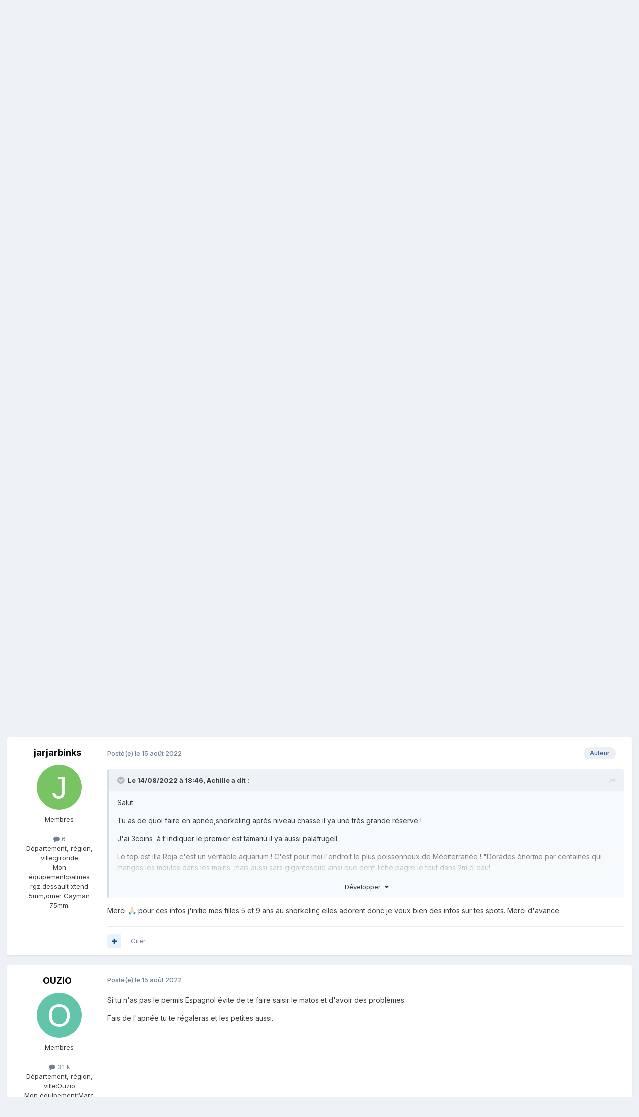

--- FILE ---
content_type: text/html;charset=UTF-8
request_url: https://www.chasse-sous-marine.com/forums/topic/72934-platja-daro/
body_size: 18401
content:
<!DOCTYPE html>
<html lang="fr-FR" dir="ltr">
	<head>
		<meta charset="utf-8">
        
		<title>Platja d&#039;Aro - Chasse en Méditerranée - Forum Chasse sous-marine &amp; Apnée</title>
		
		
		
		

	<meta name="viewport" content="width=device-width, initial-scale=1">


	
	
		<meta property="og:image" content="https://www.chasse-sous-marine.com/forums/uploads/monthly_2021_03/logo-forum-ss.png.c9a99515ef089e8bc5b9cb28a6e098fd.png">
	


	<meta name="twitter:card" content="summary_large_image" />




	
		
			
				<meta property="og:title" content="Platja d&#039;Aro">
			
		
	

	
		
			
				<meta property="og:type" content="website">
			
		
	

	
		
			
				<meta property="og:url" content="https://www.chasse-sous-marine.com/forums/topic/72934-platja-daro/">
			
		
	

	
		
			
				<meta name="description" content="Salut à tous, je cherche des spots pour plongée en apnée et pourquoi pas chasse si la législation le permet autour de platja d&#039;aro. Je suis à l&#039;écoute de vos conseils et informations. Si vous cherchez un binôme dans le coin dans la semaine du 14 au 19 août ce sera également avec plaisir. permis b...">
			
		
	

	
		
			
				<meta property="og:description" content="Salut à tous, je cherche des spots pour plongée en apnée et pourquoi pas chasse si la législation le permet autour de platja d&#039;aro. Je suis à l&#039;écoute de vos conseils et informations. Si vous cherchez un binôme dans le coin dans la semaine du 14 au 19 août ce sera également avec plaisir. permis b...">
			
		
	

	
		
			
				<meta property="og:updated_time" content="2022-08-15T20:54:59Z">
			
		
	

	
		
			
				<meta property="og:site_name" content="Forum Chasse sous-marine &amp; Apnée">
			
		
	

	
		
			
				<meta property="og:locale" content="fr_FR">
			
		
	


	
		<link rel="canonical" href="https://www.chasse-sous-marine.com/forums/topic/72934-platja-daro/" />
	

	
		<link as="style" rel="preload" href="https://www.chasse-sous-marine.com/forums/applications/core/interface/ckeditor/ckeditor/skins/ips/editor.css?t=P1PF" />
	





<link rel="manifest" href="https://www.chasse-sous-marine.com/forums/manifest.webmanifest/">
<meta name="msapplication-config" content="https://www.chasse-sous-marine.com/forums/browserconfig.xml/">
<meta name="msapplication-starturl" content="/">
<meta name="application-name" content="Forum Chasse sous-marine & Apnée">
<meta name="apple-mobile-web-app-title" content="Forum Chasse sous-marine & Apnée">

	<meta name="theme-color" content="#ffffff">






	

	
		
			<link rel="icon" sizes="36x36" href="https://www.chasse-sous-marine.com/forums/uploads/monthly_2021_03/android-chrome-36x36.png?v=1719063262">
		
	

	
		
			<link rel="icon" sizes="48x48" href="https://www.chasse-sous-marine.com/forums/uploads/monthly_2021_03/android-chrome-48x48.png?v=1719063262">
		
	

	
		
			<link rel="icon" sizes="72x72" href="https://www.chasse-sous-marine.com/forums/uploads/monthly_2021_03/android-chrome-72x72.png?v=1719063262">
		
	

	
		
			<link rel="icon" sizes="96x96" href="https://www.chasse-sous-marine.com/forums/uploads/monthly_2021_03/android-chrome-96x96.png?v=1719063262">
		
	

	
		
			<link rel="icon" sizes="144x144" href="https://www.chasse-sous-marine.com/forums/uploads/monthly_2021_03/android-chrome-144x144.png?v=1719063262">
		
	

	
		
			<link rel="icon" sizes="192x192" href="https://www.chasse-sous-marine.com/forums/uploads/monthly_2021_03/android-chrome-192x192.png?v=1719063262">
		
	

	
		
			<link rel="icon" sizes="256x256" href="https://www.chasse-sous-marine.com/forums/uploads/monthly_2021_03/android-chrome-256x256.png?v=1719063262">
		
	

	
		
			<link rel="icon" sizes="384x384" href="https://www.chasse-sous-marine.com/forums/uploads/monthly_2021_03/android-chrome-384x384.png?v=1719063262">
		
	

	
		
			<link rel="icon" sizes="512x512" href="https://www.chasse-sous-marine.com/forums/uploads/monthly_2021_03/android-chrome-512x512.png?v=1719063262">
		
	

	
		
			<meta name="msapplication-square70x70logo" content="https://www.chasse-sous-marine.com/forums/uploads/monthly_2021_03/msapplication-square70x70logo.png?v=1719063262"/>
		
	

	
		
			<meta name="msapplication-TileImage" content="https://www.chasse-sous-marine.com/forums/uploads/monthly_2021_03/msapplication-TileImage.png?v=1719063262"/>
		
	

	
		
			<meta name="msapplication-square150x150logo" content="https://www.chasse-sous-marine.com/forums/uploads/monthly_2021_03/msapplication-square150x150logo.png?v=1719063262"/>
		
	

	
		
			<meta name="msapplication-wide310x150logo" content="https://www.chasse-sous-marine.com/forums/uploads/monthly_2021_03/msapplication-wide310x150logo.png?v=1719063262"/>
		
	

	
		
			<meta name="msapplication-square310x310logo" content="https://www.chasse-sous-marine.com/forums/uploads/monthly_2021_03/msapplication-square310x310logo.png?v=1719063262"/>
		
	

	
		
			
				<link rel="apple-touch-icon" href="https://www.chasse-sous-marine.com/forums/uploads/monthly_2021_03/apple-touch-icon-57x57.png?v=1719063262">
			
		
	

	
		
			
				<link rel="apple-touch-icon" sizes="60x60" href="https://www.chasse-sous-marine.com/forums/uploads/monthly_2021_03/apple-touch-icon-60x60.png?v=1719063262">
			
		
	

	
		
			
				<link rel="apple-touch-icon" sizes="72x72" href="https://www.chasse-sous-marine.com/forums/uploads/monthly_2021_03/apple-touch-icon-72x72.png?v=1719063262">
			
		
	

	
		
			
				<link rel="apple-touch-icon" sizes="76x76" href="https://www.chasse-sous-marine.com/forums/uploads/monthly_2021_03/apple-touch-icon-76x76.png?v=1719063262">
			
		
	

	
		
			
				<link rel="apple-touch-icon" sizes="114x114" href="https://www.chasse-sous-marine.com/forums/uploads/monthly_2021_03/apple-touch-icon-114x114.png?v=1719063262">
			
		
	

	
		
			
				<link rel="apple-touch-icon" sizes="120x120" href="https://www.chasse-sous-marine.com/forums/uploads/monthly_2021_03/apple-touch-icon-120x120.png?v=1719063262">
			
		
	

	
		
			
				<link rel="apple-touch-icon" sizes="144x144" href="https://www.chasse-sous-marine.com/forums/uploads/monthly_2021_03/apple-touch-icon-144x144.png?v=1719063262">
			
		
	

	
		
			
				<link rel="apple-touch-icon" sizes="152x152" href="https://www.chasse-sous-marine.com/forums/uploads/monthly_2021_03/apple-touch-icon-152x152.png?v=1719063262">
			
		
	

	
		
			
				<link rel="apple-touch-icon" sizes="180x180" href="https://www.chasse-sous-marine.com/forums/uploads/monthly_2021_03/apple-touch-icon-180x180.png?v=1719063262">
			
		
	





<link rel="preload" href="//www.chasse-sous-marine.com/forums/applications/core/interface/font/fontawesome-webfont.woff2?v=4.7.0" as="font" crossorigin="anonymous">
		


	<link rel="preconnect" href="https://fonts.googleapis.com">
	<link rel="preconnect" href="https://fonts.gstatic.com" crossorigin>
	
		<link href="https://fonts.googleapis.com/css2?family=Inter:wght@300;400;500;600;700&display=swap" rel="stylesheet">
	



	<link rel='stylesheet' href='https://www.chasse-sous-marine.com/forums/uploads/css_built_18/341e4a57816af3ba440d891ca87450ff_framework.css?v=3aef4725181760776225' media='all'>

	<link rel='stylesheet' href='https://www.chasse-sous-marine.com/forums/uploads/css_built_18/05e81b71abe4f22d6eb8d1a929494829_responsive.css?v=3aef4725181760776225' media='all'>

	<link rel='stylesheet' href='https://www.chasse-sous-marine.com/forums/uploads/css_built_18/20446cf2d164adcc029377cb04d43d17_flags.css?v=3aef4725181760776225' media='all'>

	<link rel='stylesheet' href='https://www.chasse-sous-marine.com/forums/uploads/css_built_18/90eb5adf50a8c640f633d47fd7eb1778_core.css?v=3aef4725181760776225' media='all'>

	<link rel='stylesheet' href='https://www.chasse-sous-marine.com/forums/uploads/css_built_18/5a0da001ccc2200dc5625c3f3934497d_core_responsive.css?v=3aef4725181760776225' media='all'>

	<link rel='stylesheet' href='https://www.chasse-sous-marine.com/forums/uploads/css_built_18/62e269ced0fdab7e30e026f1d30ae516_forums.css?v=3aef4725181760776225' media='all'>

	<link rel='stylesheet' href='https://www.chasse-sous-marine.com/forums/uploads/css_built_18/76e62c573090645fb99a15a363d8620e_forums_responsive.css?v=3aef4725181760776225' media='all'>

	<link rel='stylesheet' href='https://www.chasse-sous-marine.com/forums/uploads/css_built_18/ebdea0c6a7dab6d37900b9190d3ac77b_topics.css?v=3aef4725181760776225' media='all'>





<link rel='stylesheet' href='https://www.chasse-sous-marine.com/forums/uploads/css_built_18/258adbb6e4f3e83cd3b355f84e3fa002_custom.css?v=3aef4725181760776225' media='all'>




		
		

	
	<link rel='shortcut icon' href='https://www.chasse-sous-marine.com/forums/uploads/monthly_2021_03/favicon.ico' type="image/x-icon">

	</head>
	<body class='ipsApp ipsApp_front ipsJS_none ipsClearfix' data-controller='core.front.core.app' data-message="" data-pageApp='forums' data-pageLocation='front' data-pageModule='forums' data-pageController='topic' data-pageID='72934'  >
		
        

        

		<a href='#ipsLayout_mainArea' class='ipsHide' title='Aller au contenu principal de cette page' accesskey='m'>Aller au contenu</a>
		





		<div id='ipsLayout_header' class='ipsClearfix'>
			<header>
				<div class='ipsLayout_container'>
					


<a href='https://www.chasse-sous-marine.com/forums/' id='elLogo' accesskey='1'><img src="https://www.chasse-sous-marine.com/forums/uploads/monthly_2021_04/logo-forum-ss.png.9e744962b31ae7eaf6b822172ec36c12.png.2472f4aeb029e30c39876c6c998241ec.png" alt='Forum Chasse sous-marine &amp; Apnée'></a>

					
						

	<ul id='elUserNav' class='ipsList_inline cSignedOut ipsResponsive_showDesktop'>
		
        
		
        
        
            
            <li id='elSignInLink'>
                <a href='https://www.chasse-sous-marine.com/forums/login/' data-ipsMenu-closeOnClick="false" data-ipsMenu id='elUserSignIn'>
                    Utilisateur existant ? Connexion &nbsp;<i class='fa fa-caret-down'></i>
                </a>
                
<div id='elUserSignIn_menu' class='ipsMenu ipsMenu_auto ipsHide'>
	<form accept-charset='utf-8' method='post' action='https://www.chasse-sous-marine.com/forums/login/'>
		<input type="hidden" name="csrfKey" value="b9a06899c5764a765a9ae2823ecacee8">
		<input type="hidden" name="ref" value="aHR0cHM6Ly93d3cuY2hhc3NlLXNvdXMtbWFyaW5lLmNvbS9mb3J1bXMvdG9waWMvNzI5MzQtcGxhdGphLWRhcm8v">
		<div data-role="loginForm">
			
			
			
				<div class='ipsColumns ipsColumns_noSpacing'>
					<div class='ipsColumn ipsColumn_wide' id='elUserSignIn_internal'>
						
<div class="ipsPad ipsForm ipsForm_vertical">
	<h4 class="ipsType_sectionHead">Connexion</h4>
	<br><br>
	<ul class='ipsList_reset'>
		<li class="ipsFieldRow ipsFieldRow_noLabel ipsFieldRow_fullWidth">
			
			
				<input type="text" placeholder="Pseudo ou adresse de courriel" name="auth" autocomplete="email">
			
		</li>
		<li class="ipsFieldRow ipsFieldRow_noLabel ipsFieldRow_fullWidth">
			<input type="password" placeholder="Mot de passe" name="password" autocomplete="current-password">
		</li>
		<li class="ipsFieldRow ipsFieldRow_checkbox ipsClearfix">
			<span class="ipsCustomInput">
				<input type="checkbox" name="remember_me" id="remember_me_checkbox" value="1" checked aria-checked="true">
				<span></span>
			</span>
			<div class="ipsFieldRow_content">
				<label class="ipsFieldRow_label" for="remember_me_checkbox">Se souvenir de moi</label>
				<span class="ipsFieldRow_desc">Non recommandé sur les ordinateurs partagés</span>
			</div>
		</li>
		<li class="ipsFieldRow ipsFieldRow_fullWidth">
			<button type="submit" name="_processLogin" value="usernamepassword" class="ipsButton ipsButton_primary ipsButton_small" id="elSignIn_submit">Connexion</button>
			
				<p class="ipsType_right ipsType_small">
					
						<a href='https://www.chasse-sous-marine.com/forums/lostpassword/' data-ipsDialog data-ipsDialog-title='Mot de passe oublié ?'>
					
					Mot de passe oublié ?</a>
				</p>
			
		</li>
	</ul>
</div>
					</div>
					<div class='ipsColumn ipsColumn_wide'>
						<div class='ipsPadding' id='elUserSignIn_external'>
							<div class='ipsAreaBackground_light ipsPadding:half'>
								
									<p class='ipsType_reset ipsType_small ipsType_center'><strong>Ou connectez-vous avec l’un de ces services</strong></p>
								
								
									<div class='ipsType_center ipsMargin_top:half'>
										

<button type="submit" name="_processLogin" value="2" class='ipsButton ipsButton_verySmall ipsButton_fullWidth ipsSocial ipsSocial_facebook' style="background-color: #3a579a">
	
		<span class='ipsSocial_icon'>
			
				<i class='fa fa-facebook-official'></i>
			
		</span>
		<span class='ipsSocial_text'>Se connecter avec Facebook</span>
	
</button>
									</div>
								
									<div class='ipsType_center ipsMargin_top:half'>
										

<button type="submit" name="_processLogin" value="3" class='ipsButton ipsButton_verySmall ipsButton_fullWidth ipsSocial ipsSocial_google' style="background-color: #4285F4">
	
		<span class='ipsSocial_icon'>
			
				<i class='fa fa-google'></i>
			
		</span>
		<span class='ipsSocial_text'>Se connecter avec Google</span>
	
</button>
									</div>
								
							</div>
						</div>
					</div>
				</div>
			
		</div>
	</form>
</div>
            </li>
            
        
		
			<li>
				
					<a href='https://www.chasse-sous-marine.com/forums/register/'  id='elRegisterButton' class='ipsButton ipsButton_normal ipsButton_primary'>S’inscrire</a>
				
			</li>
		
	</ul>

						
<ul class='ipsMobileHamburger ipsList_reset ipsResponsive_hideDesktop'>
	<li data-ipsDrawer data-ipsDrawer-drawerElem='#elMobileDrawer'>
		<a href='#'>
			
			
				
			
			
			
			<i class='fa fa-navicon'></i>
		</a>
	</li>
</ul>
					
				</div>
			</header>
			

	<nav data-controller='core.front.core.navBar' class=' ipsResponsive_showDesktop'>
		<div class='ipsNavBar_primary ipsLayout_container '>
			<ul data-role="primaryNavBar" class='ipsClearfix'>
				


	
		
		
			
		
		<li class='ipsNavBar_active' data-active id='elNavSecondary_1' data-role="navBarItem" data-navApp="core" data-navExt="CustomItem">
			
			
				<a href="https://www.chasse-sous-marine.com/forums/"  data-navItem-id="1" data-navDefault>
					Naviguer<span class='ipsNavBar_active__identifier'></span>
				</a>
			
			
				<ul class='ipsNavBar_secondary ' data-role='secondaryNavBar'>
					


	
	

	
		
		
			
		
		<li class='ipsNavBar_active' data-active id='elNavSecondary_10' data-role="navBarItem" data-navApp="forums" data-navExt="Forums">
			
			
				<a href="https://www.chasse-sous-marine.com/forums/"  data-navItem-id="10" data-navDefault>
					Forums<span class='ipsNavBar_active__identifier'></span>
				</a>
			
			
		</li>
	
	

	
		
		
		<li  id='elNavSecondary_11' data-role="navBarItem" data-navApp="calendar" data-navExt="Calendar">
			
			
				<a href="https://www.chasse-sous-marine.com/forums/events/"  data-navItem-id="11" >
					Calendrier<span class='ipsNavBar_active__identifier'></span>
				</a>
			
			
		</li>
	
	

	
	

	
		
		
		<li  id='elNavSecondary_13' data-role="navBarItem" data-navApp="core" data-navExt="StaffDirectory">
			
			
				<a href="https://www.chasse-sous-marine.com/forums/staff/"  data-navItem-id="13" >
					Équipe<span class='ipsNavBar_active__identifier'></span>
				</a>
			
			
		</li>
	
	

	
		
		
		<li  id='elNavSecondary_14' data-role="navBarItem" data-navApp="core" data-navExt="OnlineUsers">
			
			
				<a href="https://www.chasse-sous-marine.com/forums/online/"  data-navItem-id="14" >
					Utilisateurs en ligne<span class='ipsNavBar_active__identifier'></span>
				</a>
			
			
		</li>
	
	

	
		
		
		<li  id='elNavSecondary_15' data-role="navBarItem" data-navApp="core" data-navExt="Leaderboard">
			
			
				<a href="https://www.chasse-sous-marine.com/forums/leaderboard/"  data-navItem-id="15" >
					Classement<span class='ipsNavBar_active__identifier'></span>
				</a>
			
			
		</li>
	
	

					<li class='ipsHide' id='elNavigationMore_1' data-role='navMore'>
						<a href='#' data-ipsMenu data-ipsMenu-appendTo='#elNavigationMore_1' id='elNavigationMore_1_dropdown'>Plus <i class='fa fa-caret-down'></i></a>
						<ul class='ipsHide ipsMenu ipsMenu_auto' id='elNavigationMore_1_dropdown_menu' data-role='moreDropdown'></ul>
					</li>
				</ul>
			
		</li>
	
	

	
		
		
		<li  id='elNavSecondary_2' data-role="navBarItem" data-navApp="core" data-navExt="CustomItem">
			
			
				<a href="https://www.chasse-sous-marine.com/forums/discover/"  data-navItem-id="2" >
					Activité<span class='ipsNavBar_active__identifier'></span>
				</a>
			
			
				<ul class='ipsNavBar_secondary ipsHide' data-role='secondaryNavBar'>
					


	
		
		
		<li  id='elNavSecondary_4' data-role="navBarItem" data-navApp="core" data-navExt="AllActivity">
			
			
				<a href="https://www.chasse-sous-marine.com/forums/discover/"  data-navItem-id="4" >
					Toute l’activité<span class='ipsNavBar_active__identifier'></span>
				</a>
			
			
		</li>
	
	

	
	

	
	

	
	

	
		
		
		<li  id='elNavSecondary_8' data-role="navBarItem" data-navApp="core" data-navExt="Search">
			
			
				<a href="https://www.chasse-sous-marine.com/forums/search/"  data-navItem-id="8" >
					Rechercher<span class='ipsNavBar_active__identifier'></span>
				</a>
			
			
		</li>
	
	

	
		
		
		<li  id='elNavSecondary_9' data-role="navBarItem" data-navApp="core" data-navExt="Promoted">
			
			
				<a href="https://www.chasse-sous-marine.com/forums/ourpicks/"  data-navItem-id="9" >
					Nos choix<span class='ipsNavBar_active__identifier'></span>
				</a>
			
			
		</li>
	
	

					<li class='ipsHide' id='elNavigationMore_2' data-role='navMore'>
						<a href='#' data-ipsMenu data-ipsMenu-appendTo='#elNavigationMore_2' id='elNavigationMore_2_dropdown'>Plus <i class='fa fa-caret-down'></i></a>
						<ul class='ipsHide ipsMenu ipsMenu_auto' id='elNavigationMore_2_dropdown_menu' data-role='moreDropdown'></ul>
					</li>
				</ul>
			
		</li>
	
	

				<li class='ipsHide' id='elNavigationMore' data-role='navMore'>
					<a href='#' data-ipsMenu data-ipsMenu-appendTo='#elNavigationMore' id='elNavigationMore_dropdown'>Plus</a>
					<ul class='ipsNavBar_secondary ipsHide' data-role='secondaryNavBar'>
						<li class='ipsHide' id='elNavigationMore_more' data-role='navMore'>
							<a href='#' data-ipsMenu data-ipsMenu-appendTo='#elNavigationMore_more' id='elNavigationMore_more_dropdown'>Plus <i class='fa fa-caret-down'></i></a>
							<ul class='ipsHide ipsMenu ipsMenu_auto' id='elNavigationMore_more_dropdown_menu' data-role='moreDropdown'></ul>
						</li>
					</ul>
				</li>
			</ul>
			

	<div id="elSearchWrapper">
		<div id='elSearch' data-controller="core.front.core.quickSearch">
			<form accept-charset='utf-8' action='//www.chasse-sous-marine.com/forums/search/?do=quicksearch' method='post'>
                <input type='search' id='elSearchField' placeholder='Rechercher…' name='q' autocomplete='off' aria-label='Rechercher'>
                <details class='cSearchFilter'>
                    <summary class='cSearchFilter__text'></summary>
                    <ul class='cSearchFilter__menu'>
                        
                        <li><label><input type="radio" name="type" value="all" ><span class='cSearchFilter__menuText'>N’importe où</span></label></li>
                        
                            
                                <li><label><input type="radio" name="type" value='contextual_{&quot;type&quot;:&quot;forums_topic&quot;,&quot;nodes&quot;:12}' checked><span class='cSearchFilter__menuText'>Ce forum</span></label></li>
                            
                                <li><label><input type="radio" name="type" value='contextual_{&quot;type&quot;:&quot;forums_topic&quot;,&quot;item&quot;:72934}' checked><span class='cSearchFilter__menuText'>Ce sujet</span></label></li>
                            
                        
                        
                            <li><label><input type="radio" name="type" value="core_statuses_status"><span class='cSearchFilter__menuText'>Mises à jour de statut</span></label></li>
                        
                            <li><label><input type="radio" name="type" value="forums_topic"><span class='cSearchFilter__menuText'>Sujets</span></label></li>
                        
                            <li><label><input type="radio" name="type" value="calendar_event"><span class='cSearchFilter__menuText'>Évènements</span></label></li>
                        
                            <li><label><input type="radio" name="type" value="core_members"><span class='cSearchFilter__menuText'>Membres</span></label></li>
                        
                    </ul>
                </details>
				<button class='cSearchSubmit' type="submit" aria-label='Rechercher'><i class="fa fa-search"></i></button>
			</form>
		</div>
	</div>

		</div>
	</nav>

			
<ul id='elMobileNav' class='ipsResponsive_hideDesktop' data-controller='core.front.core.mobileNav'>
	
		
			
			
				
				
			
				
					<li id='elMobileBreadcrumb'>
						<a href='https://www.chasse-sous-marine.com/forums/forum/12-chasse-en-m%C3%A9diterran%C3%A9e/'>
							<span>Chasse en Méditerranée</span>
						</a>
					</li>
				
				
			
				
				
			
		
	
	
	
	<li >
		<a data-action="defaultStream" href='https://www.chasse-sous-marine.com/forums/discover/'><i class="fa fa-newspaper-o" aria-hidden="true"></i></a>
	</li>

	

	
		<li class='ipsJS_show'>
			<a href='https://www.chasse-sous-marine.com/forums/search/'><i class='fa fa-search'></i></a>
		</li>
	
</ul>
		</div>
		<main id='ipsLayout_body' class='ipsLayout_container'>
			<div id='ipsLayout_contentArea'>
				<div id='ipsLayout_contentWrapper'>
					
<nav class='ipsBreadcrumb ipsBreadcrumb_top ipsFaded_withHover'>
	

	<ul class='ipsList_inline ipsPos_right'>
		
		<li >
			<a data-action="defaultStream" class='ipsType_light '  href='https://www.chasse-sous-marine.com/forums/discover/'><i class="fa fa-newspaper-o" aria-hidden="true"></i> <span>Toute l’activité</span></a>
		</li>
		
	</ul>

	<ul data-role="breadcrumbList">
		<li>
			<a title="Accueil" href='https://www.chasse-sous-marine.com/forums/'>
				<span>Accueil <i class='fa fa-angle-right'></i></span>
			</a>
		</li>
		
		
			<li>
				
					<a href='https://www.chasse-sous-marine.com/forums/forum/19-chasse-sous-marinecom/'>
						<span>Chasse-sous-marine.com <i class='fa fa-angle-right' aria-hidden="true"></i></span>
					</a>
				
			</li>
		
			<li>
				
					<a href='https://www.chasse-sous-marine.com/forums/forum/12-chasse-en-m%C3%A9diterran%C3%A9e/'>
						<span>Chasse en Méditerranée <i class='fa fa-angle-right' aria-hidden="true"></i></span>
					</a>
				
			</li>
		
			<li>
				
					Platja d&#039;Aro
				
			</li>
		
	</ul>
</nav>
					
					<div id='ipsLayout_mainArea'>
						

<div class='ips55ec769b34 ipsSpacer_both ipsSpacer_half'>
	<ul class='ipsList_inline ipsType_center ipsList_reset ipsList_noSpacing'>
		
		<li class='ips55ec769b34_large ipsResponsive_showDesktop ipsResponsive_inlineBlock ipsAreaBackground_light'>
			
				<a href='https://www.chasse-sous-marine.com/forums/index.php?app=core&amp;module=system&amp;controller=redirect&amp;do=advertisement&amp;ad=3&amp;key=692e356c6b5297139e5ece4c8bf1002a53ca0e370a661579e034044253854504' target='_blank' rel='nofollow noopener'>
			
				<img src='https://www.chasse-sous-marine.com/forums/uploads/monthly_2021_03/ban_vagon_csm.gif.ed8e288a8d8837228c1ac26e09b2418b.gif' alt="advertisement_alt" class='ipsImage ipsContained'>
			
				</a>
			
		</li>
		
		<li class='ips55ec769b34_medium ipsResponsive_showTablet ipsResponsive_inlineBlock ipsAreaBackground_light'>
			
				<a href='https://www.chasse-sous-marine.com/forums/index.php?app=core&amp;module=system&amp;controller=redirect&amp;do=advertisement&amp;ad=3&amp;key=692e356c6b5297139e5ece4c8bf1002a53ca0e370a661579e034044253854504' target='_blank' rel='nofollow noopener'>
			
				<img src='https://www.chasse-sous-marine.com/forums/uploads/monthly_2021_03/ban_vagon_csm.gif.ed8e288a8d8837228c1ac26e09b2418b.gif' alt="advertisement_alt" class='ipsImage ipsContained'>
			
				</a>
			
		</li>

		<li class='ips55ec769b34_small ipsResponsive_showPhone ipsResponsive_inlineBlock ipsAreaBackground_light'>
			
				<a href='https://www.chasse-sous-marine.com/forums/index.php?app=core&amp;module=system&amp;controller=redirect&amp;do=advertisement&amp;ad=3&amp;key=692e356c6b5297139e5ece4c8bf1002a53ca0e370a661579e034044253854504' target='_blank' rel='nofollow noopener'>
			
				<img src='https://www.chasse-sous-marine.com/forums/uploads/monthly_2021_03/ban_vagon_csm.gif.ed8e288a8d8837228c1ac26e09b2418b.gif' alt="advertisement_alt" class='ipsImage ipsContained'>
			
				</a>
			
		</li>
		
	</ul>
	
</div>

						
						
						

	




						



<div class='ipsPageHeader ipsResponsive_pull ipsBox ipsPadding sm:ipsPadding:half ipsMargin_bottom'>
		
	
	<div class='ipsFlex ipsFlex-ai:center ipsFlex-fw:wrap ipsGap:4'>
		<div class='ipsFlex-flex:11'>
			<h1 class='ipsType_pageTitle ipsContained_container'>
				

				
				
					<span class='ipsType_break ipsContained'>
						<span>Platja d&#039;Aro</span>
					</span>
				
			</h1>
			
			
		</div>
		
	</div>
	<hr class='ipsHr'>
	<div class='ipsPageHeader__meta ipsFlex ipsFlex-jc:between ipsFlex-ai:center ipsFlex-fw:wrap ipsGap:3'>
		<div class='ipsFlex-flex:11'>
			<div class='ipsPhotoPanel ipsPhotoPanel_mini ipsPhotoPanel_notPhone ipsClearfix'>
				


	<a href="https://www.chasse-sous-marine.com/forums/profile/31992-jarjarbinks/" rel="nofollow" data-ipsHover data-ipsHover-width="370" data-ipsHover-target="https://www.chasse-sous-marine.com/forums/profile/31992-jarjarbinks/?do=hovercard" class="ipsUserPhoto ipsUserPhoto_mini" title="Aller sur le profil de jarjarbinks">
		<img src='data:image/svg+xml,%3Csvg%20xmlns%3D%22http%3A%2F%2Fwww.w3.org%2F2000%2Fsvg%22%20viewBox%3D%220%200%201024%201024%22%20style%3D%22background%3A%2379c462%22%3E%3Cg%3E%3Ctext%20text-anchor%3D%22middle%22%20dy%3D%22.35em%22%20x%3D%22512%22%20y%3D%22512%22%20fill%3D%22%23ffffff%22%20font-size%3D%22700%22%20font-family%3D%22-apple-system%2C%20BlinkMacSystemFont%2C%20Roboto%2C%20Helvetica%2C%20Arial%2C%20sans-serif%22%3EJ%3C%2Ftext%3E%3C%2Fg%3E%3C%2Fsvg%3E' alt='jarjarbinks' loading="lazy">
	</a>

				<div>
					<p class='ipsType_reset ipsType_blendLinks'>
						<span class='ipsType_normal'>
						
							<strong>Par 


<a href='https://www.chasse-sous-marine.com/forums/profile/31992-jarjarbinks/' rel="nofollow" data-ipsHover data-ipsHover-width='370' data-ipsHover-target='https://www.chasse-sous-marine.com/forums/profile/31992-jarjarbinks/?do=hovercard&amp;referrer=https%253A%252F%252Fwww.chasse-sous-marine.com%252Fforums%252Ftopic%252F72934-platja-daro%252F' title="Aller sur le profil de jarjarbinks" class="ipsType_break">jarjarbinks</a></strong><br />
							<span class='ipsType_light'><time datetime='2022-08-13T12:19:53Z' title='08/13/22 12:19' data-short='3 a'>le 13 août 2022</time> dans <a href="https://www.chasse-sous-marine.com/forums/forum/12-chasse-en-m%C3%A9diterran%C3%A9e/">Chasse en Méditerranée</a></span>
						
						</span>
					</p>
				</div>
			</div>
		</div>
		
			<div class='ipsFlex-flex:01 ipsResponsive_hidePhone'>
				<div class='ipsShareLinks'>
					
						


    <a href='#elShareItem_703538386_menu' id='elShareItem_703538386' data-ipsMenu class='ipsShareButton ipsButton ipsButton_verySmall ipsButton_link ipsButton_link--light'>
        <span><i class='fa fa-share-alt'></i></span> &nbsp;Partager
    </a>

    <div class='ipsPadding ipsMenu ipsMenu_normal ipsHide' id='elShareItem_703538386_menu' data-controller="core.front.core.sharelink">
        
        
        <span data-ipsCopy data-ipsCopy-flashmessage>
            <a href="https://www.chasse-sous-marine.com/forums/topic/72934-platja-daro/" class="ipsButton ipsButton_light ipsButton_small ipsButton_fullWidth" data-role="copyButton" data-clipboard-text="https://www.chasse-sous-marine.com/forums/topic/72934-platja-daro/" data-ipstooltip title='Copy Link to Clipboard'><i class="fa fa-clone"></i> https://www.chasse-sous-marine.com/forums/topic/72934-platja-daro/</a>
        </span>
        <ul class='ipsShareLinks ipsMargin_top:half'>
            
                <li>
<a href="https://x.com/share?url=https%3A%2F%2Fwww.chasse-sous-marine.com%2Fforums%2Ftopic%2F72934-platja-daro%2F" class="cShareLink cShareLink_x" target="_blank" data-role="shareLink" title='Share on X' data-ipsTooltip rel='nofollow noopener'>
    <i class="fa fa-x"></i>
</a></li>
            
                <li>
<a href="https://www.facebook.com/sharer/sharer.php?u=https%3A%2F%2Fwww.chasse-sous-marine.com%2Fforums%2Ftopic%2F72934-platja-daro%2F" class="cShareLink cShareLink_facebook" target="_blank" data-role="shareLink" title='Partager sur Facebook' data-ipsTooltip rel='noopener nofollow'>
	<i class="fa fa-facebook"></i>
</a></li>
            
                <li>
<a href="https://www.reddit.com/submit?url=https%3A%2F%2Fwww.chasse-sous-marine.com%2Fforums%2Ftopic%2F72934-platja-daro%2F&amp;title=Platja+d%27Aro" rel="nofollow noopener" class="cShareLink cShareLink_reddit" target="_blank" title='Partager sur Reddit' data-ipsTooltip>
	<i class="fa fa-reddit"></i>
</a></li>
            
                <li>
<a href="mailto:?subject=Platja%20d%27Aro&body=https%3A%2F%2Fwww.chasse-sous-marine.com%2Fforums%2Ftopic%2F72934-platja-daro%2F" rel='nofollow' class='cShareLink cShareLink_email' title='Partager via courriel' data-ipsTooltip>
	<i class="fa fa-envelope"></i>
</a></li>
            
                <li>
<a href="https://pinterest.com/pin/create/button/?url=https://www.chasse-sous-marine.com/forums/topic/72934-platja-daro/&amp;media=https://www.chasse-sous-marine.com/forums/uploads/monthly_2021_03/logo-forum-ss.png.c9a99515ef089e8bc5b9cb28a6e098fd.png" class="cShareLink cShareLink_pinterest" rel="nofollow noopener" target="_blank" data-role="shareLink" title='Partager sur Pinterest' data-ipsTooltip>
	<i class="fa fa-pinterest"></i>
</a></li>
            
        </ul>
        
            <hr class='ipsHr'>
            <button class='ipsHide ipsButton ipsButton_verySmall ipsButton_light ipsButton_fullWidth ipsMargin_top:half' data-controller='core.front.core.webshare' data-role='webShare' data-webShareTitle='Platja d&#039;Aro' data-webShareText='Platja d&#039;Aro' data-webShareUrl='https://www.chasse-sous-marine.com/forums/topic/72934-platja-daro/'>More sharing options...</button>
        
    </div>

					
					
                    

					



					

<div data-followApp='forums' data-followArea='topic' data-followID='72934' data-controller='core.front.core.followButton'>
	

	<a href='https://www.chasse-sous-marine.com/forums/login/' rel="nofollow" class="ipsFollow ipsPos_middle ipsButton ipsButton_light ipsButton_verySmall ipsButton_disabled" data-role="followButton" data-ipsTooltip title='Connectez-vous pour activer le suivi'>
		<span>Abonnés</span>
		<span class='ipsCommentCount'>0</span>
	</a>

</div>
				</div>
			</div>
					
	</div>
	
	
</div>








<div class='ipsClearfix'>
	<ul class="ipsToolList ipsToolList_horizontal ipsClearfix ipsSpacer_both ">
		
			<li class='ipsToolList_primaryAction'>
				<span data-controller='forums.front.topic.reply'>
					
						<a href='#replyForm' rel="nofollow" class='ipsButton ipsButton_important ipsButton_medium ipsButton_fullWidth' data-action='replyToTopic'>Répondre à ce sujet</a>
					
				</span>
			</li>
		
		
			<li class='ipsResponsive_hidePhone'>
				
					<a href="https://www.chasse-sous-marine.com/forums/forum/12-chasse-en-m%C3%A9diterran%C3%A9e/?do=add" rel="nofollow" class='ipsButton ipsButton_link ipsButton_medium ipsButton_fullWidth' title='Commencer un nouveau sujet dans ce forum'>Commencer un nouveau sujet</a>
				
			</li>
		
		
	</ul>
</div>

<div id='comments' data-controller='core.front.core.commentFeed,forums.front.topic.view, core.front.core.ignoredComments' data-autoPoll data-baseURL='https://www.chasse-sous-marine.com/forums/topic/72934-platja-daro/' data-lastPage data-feedID='topic-72934' class='cTopic ipsClear ipsSpacer_top'>
	
			
	

	

<div data-controller='core.front.core.recommendedComments' data-url='https://www.chasse-sous-marine.com/forums/topic/72934-platja-daro/?recommended=comments' class='ipsRecommendedComments ipsHide'>
	<div data-role="recommendedComments">
		<h2 class='ipsType_sectionHead ipsType_large ipsType_bold ipsMargin_bottom'>Messages recommandés</h2>
		
	</div>
</div>
	
	<div id="elPostFeed" data-role='commentFeed' data-controller='core.front.core.moderation' >
		<form action="https://www.chasse-sous-marine.com/forums/topic/72934-platja-daro/?csrfKey=b9a06899c5764a765a9ae2823ecacee8&amp;do=multimodComment" method="post" data-ipsPageAction data-role='moderationTools'>
			
			
				

					

					
					



<a id='findComment-1233450'></a>
<a id='comment-1233450'></a>
<article  id='elComment_1233450' class='cPost ipsBox ipsResponsive_pull  ipsComment  ipsComment_parent ipsClearfix ipsClear ipsColumns ipsColumns_noSpacing ipsColumns_collapsePhone    '>
	

	

	<div class='cAuthorPane_mobile ipsResponsive_showPhone'>
		<div class='cAuthorPane_photo'>
			<div class='cAuthorPane_photoWrap'>
				


	<a href="https://www.chasse-sous-marine.com/forums/profile/31992-jarjarbinks/" rel="nofollow" data-ipsHover data-ipsHover-width="370" data-ipsHover-target="https://www.chasse-sous-marine.com/forums/profile/31992-jarjarbinks/?do=hovercard" class="ipsUserPhoto ipsUserPhoto_large" title="Aller sur le profil de jarjarbinks">
		<img src='data:image/svg+xml,%3Csvg%20xmlns%3D%22http%3A%2F%2Fwww.w3.org%2F2000%2Fsvg%22%20viewBox%3D%220%200%201024%201024%22%20style%3D%22background%3A%2379c462%22%3E%3Cg%3E%3Ctext%20text-anchor%3D%22middle%22%20dy%3D%22.35em%22%20x%3D%22512%22%20y%3D%22512%22%20fill%3D%22%23ffffff%22%20font-size%3D%22700%22%20font-family%3D%22-apple-system%2C%20BlinkMacSystemFont%2C%20Roboto%2C%20Helvetica%2C%20Arial%2C%20sans-serif%22%3EJ%3C%2Ftext%3E%3C%2Fg%3E%3C%2Fsvg%3E' alt='jarjarbinks' loading="lazy">
	</a>

				
				
			</div>
		</div>
		<div class='cAuthorPane_content'>
			<h3 class='ipsType_sectionHead cAuthorPane_author ipsType_break ipsType_blendLinks ipsFlex ipsFlex-ai:center'>
				


<a href='https://www.chasse-sous-marine.com/forums/profile/31992-jarjarbinks/' rel="nofollow" data-ipsHover data-ipsHover-width='370' data-ipsHover-target='https://www.chasse-sous-marine.com/forums/profile/31992-jarjarbinks/?do=hovercard&amp;referrer=https%253A%252F%252Fwww.chasse-sous-marine.com%252Fforums%252Ftopic%252F72934-platja-daro%252F' title="Aller sur le profil de jarjarbinks" class="ipsType_break">jarjarbinks</a>
			</h3>
			<div class='ipsType_light ipsType_reset'>
			    <a href='https://www.chasse-sous-marine.com/forums/topic/72934-platja-daro/#findComment-1233450' rel="nofollow" class='ipsType_blendLinks'>Posté(e) <time datetime='2022-08-13T12:19:53Z' title='08/13/22 12:19' data-short='3 a'>le 13 août 2022</time></a>
				
			</div>
		</div>
	</div>
	<aside class='ipsComment_author cAuthorPane ipsColumn ipsColumn_medium ipsResponsive_hidePhone'>
		<h3 class='ipsType_sectionHead cAuthorPane_author ipsType_blendLinks ipsType_break'><strong>


<a href='https://www.chasse-sous-marine.com/forums/profile/31992-jarjarbinks/' rel="nofollow" data-ipsHover data-ipsHover-width='370' data-ipsHover-target='https://www.chasse-sous-marine.com/forums/profile/31992-jarjarbinks/?do=hovercard&amp;referrer=https%253A%252F%252Fwww.chasse-sous-marine.com%252Fforums%252Ftopic%252F72934-platja-daro%252F' title="Aller sur le profil de jarjarbinks" class="ipsType_break">jarjarbinks</a></strong>
			
		</h3>
		<ul class='cAuthorPane_info ipsList_reset'>
			<li data-role='photo' class='cAuthorPane_photo'>
				<div class='cAuthorPane_photoWrap'>
					


	<a href="https://www.chasse-sous-marine.com/forums/profile/31992-jarjarbinks/" rel="nofollow" data-ipsHover data-ipsHover-width="370" data-ipsHover-target="https://www.chasse-sous-marine.com/forums/profile/31992-jarjarbinks/?do=hovercard" class="ipsUserPhoto ipsUserPhoto_large" title="Aller sur le profil de jarjarbinks">
		<img src='data:image/svg+xml,%3Csvg%20xmlns%3D%22http%3A%2F%2Fwww.w3.org%2F2000%2Fsvg%22%20viewBox%3D%220%200%201024%201024%22%20style%3D%22background%3A%2379c462%22%3E%3Cg%3E%3Ctext%20text-anchor%3D%22middle%22%20dy%3D%22.35em%22%20x%3D%22512%22%20y%3D%22512%22%20fill%3D%22%23ffffff%22%20font-size%3D%22700%22%20font-family%3D%22-apple-system%2C%20BlinkMacSystemFont%2C%20Roboto%2C%20Helvetica%2C%20Arial%2C%20sans-serif%22%3EJ%3C%2Ftext%3E%3C%2Fg%3E%3C%2Fsvg%3E' alt='jarjarbinks' loading="lazy">
	</a>

					
					
				</div>
			</li>
			
				<li data-role='group'>Membres</li>
				
			
			
				<li data-role='stats' class='ipsMargin_top'>
					<ul class="ipsList_reset ipsType_light ipsFlex ipsFlex-ai:center ipsFlex-jc:center ipsGap_row:2 cAuthorPane_stats">
						<li>
							
								<a href="https://www.chasse-sous-marine.com/forums/profile/31992-jarjarbinks/content/" rel="nofollow" title="6 messages " data-ipsTooltip class="ipsType_blendLinks">
							
								<i class="fa fa-comment"></i> 6
							
								</a>
							
						</li>
						
					</ul>
				</li>
			
			
				

	
	<li data-role='custom-field' class='ipsResponsive_hidePhone ipsType_break'>
		
<span class='ft'>Département, région, ville:</span><span class='fc'>gironde</span>
	</li>
	
	<li data-role='custom-field' class='ipsResponsive_hidePhone ipsType_break'>
		
<span class="ft">Mon équipement:</span><span class="fc">palmes rgz,dessault xtend 5mm,omer Cayman 75mm.</span>
	</li>
	

			
		</ul>
	</aside>
	<div class='ipsColumn ipsColumn_fluid ipsMargin:none'>
		

<div id='comment-1233450_wrap' data-controller='core.front.core.comment' data-commentApp='forums' data-commentType='forums' data-commentID="1233450" data-quoteData='{&quot;userid&quot;:31992,&quot;username&quot;:&quot;jarjarbinks&quot;,&quot;timestamp&quot;:1660393193,&quot;contentapp&quot;:&quot;forums&quot;,&quot;contenttype&quot;:&quot;forums&quot;,&quot;contentid&quot;:72934,&quot;contentclass&quot;:&quot;forums_Topic&quot;,&quot;contentcommentid&quot;:1233450}' class='ipsComment_content ipsType_medium'>

	<div class='ipsComment_meta ipsType_light ipsFlex ipsFlex-ai:center ipsFlex-jc:between ipsFlex-fd:row-reverse'>
		<div class='ipsType_light ipsType_reset ipsType_blendLinks ipsComment_toolWrap'>
			<div class='ipsResponsive_hidePhone ipsComment_badges'>
				<ul class='ipsList_reset ipsFlex ipsFlex-jc:end ipsFlex-fw:wrap ipsGap:2 ipsGap_row:1'>
					
					
					
					
					
				</ul>
			</div>
			<ul class='ipsList_reset ipsComment_tools'>
				<li>
					<a href='#elControls_1233450_menu' class='ipsComment_ellipsis' id='elControls_1233450' title='Plus d’options…' data-ipsMenu data-ipsMenu-appendTo='#comment-1233450_wrap'><i class='fa fa-ellipsis-h'></i></a>
					<ul id='elControls_1233450_menu' class='ipsMenu ipsMenu_narrow ipsHide'>
						
						
                        
						
						
						
							
								
							
							
							
							
							
							
						
					</ul>
				</li>
				
			</ul>
		</div>

		<div class='ipsType_reset ipsResponsive_hidePhone'>
		   
		   Posté(e) <time datetime='2022-08-13T12:19:53Z' title='08/13/22 12:19' data-short='3 a'>le 13 août 2022</time>
		   
			
			<span class='ipsResponsive_hidePhone'>
				
				
			</span>
		</div>
	</div>

	

    

	<div class='cPost_contentWrap'>
		
		<div data-role='commentContent' class='ipsType_normal ipsType_richText ipsPadding_bottom ipsContained' data-controller='core.front.core.lightboxedImages'>
			<p>
	Salut à tous,
</p>

<p>
	je cherche des spots pour plongée en apnée et pourquoi pas chasse si la législation le permet autour de platja d'aro. Je suis à l'écoute de vos conseils et informations. Si vous cherchez un binôme dans le coin dans la semaine du 14 au 19 août ce sera également avec plaisir.
</p>

<p>
	permis bateau côtier si besoin.
</p>

<p>
	Merci d'avance 
</p>


			
		</div>

		
			<div class='ipsItemControls'>
				
					
						

	<div data-controller='core.front.core.reaction' class='ipsItemControls_right ipsClearfix '>	
		<div class='ipsReact ipsPos_right'>
			
				
				<div class='ipsReact_blurb ipsHide' data-role='reactionBlurb'>
					
				</div>
			
			
			
		</div>
	</div>

					
				
				<ul class='ipsComment_controls ipsClearfix ipsItemControls_left' data-role="commentControls">
					
						
						
							<li data-ipsQuote-editor='topic_comment' data-ipsQuote-target='#comment-1233450' class='ipsJS_show'>
								<button class='ipsButton ipsButton_light ipsButton_verySmall ipsButton_narrow cMultiQuote ipsHide' data-action='multiQuoteComment' data-ipsTooltip data-ipsQuote-multiQuote data-mqId='mq1233450' title='Multi-citations'><i class='fa fa-plus'></i></button>
							</li>
							<li data-ipsQuote-editor='topic_comment' data-ipsQuote-target='#comment-1233450' class='ipsJS_show'>
								<a href='#' data-action='quoteComment' data-ipsQuote-singleQuote>Citer</a>
							</li>
						
						
						
												
					
					<li class='ipsHide' data-role='commentLoading'>
						<span class='ipsLoading ipsLoading_tiny ipsLoading_noAnim'></span>
					</li>
				</ul>
			</div>
		

		
	</div>

	
    
</div>
	</div>
</article>
					
					
						

<div class='ips55ec769b34 ipsSpacer_both ipsSpacer_half'>
	<ul class='ipsList_inline ipsType_center ipsList_reset ipsList_noSpacing'>
		
		<li class='ips55ec769b34_large ipsResponsive_showDesktop ipsResponsive_inlineBlock ipsAreaBackground_light'>
			
				<a href='https://www.chasse-sous-marine.com/forums/index.php?app=core&amp;module=system&amp;controller=redirect&amp;do=advertisement&amp;ad=25&amp;key=52bed48192fb9027174bf6aa21c425478681187c64bb3955faee00afd4026730' target='_blank' rel='nofollow noopener'>
			
				<img src='https://www.chasse-sous-marine.com/forums/uploads/monthly_2025_07/NEWSHORTY.jpg.fc00b6d9aefd14122ec675652f710bf0.jpg' alt="Nouveau Shorty 2,5 mm" class='ipsImage ipsContained'>
			
				</a>
			
		</li>
		
		<li class='ips55ec769b34_medium ipsResponsive_showTablet ipsResponsive_inlineBlock ipsAreaBackground_light'>
			
				<a href='https://www.chasse-sous-marine.com/forums/index.php?app=core&amp;module=system&amp;controller=redirect&amp;do=advertisement&amp;ad=25&amp;key=52bed48192fb9027174bf6aa21c425478681187c64bb3955faee00afd4026730' target='_blank' rel='nofollow noopener'>
			
				<img src='https://www.chasse-sous-marine.com/forums/uploads/monthly_2025_07/NEWSHORTY.jpg.fc00b6d9aefd14122ec675652f710bf0.jpg' alt="Nouveau Shorty 2,5 mm" class='ipsImage ipsContained'>
			
				</a>
			
		</li>

		<li class='ips55ec769b34_small ipsResponsive_showPhone ipsResponsive_inlineBlock ipsAreaBackground_light'>
			
				<a href='https://www.chasse-sous-marine.com/forums/index.php?app=core&amp;module=system&amp;controller=redirect&amp;do=advertisement&amp;ad=25&amp;key=52bed48192fb9027174bf6aa21c425478681187c64bb3955faee00afd4026730' target='_blank' rel='nofollow noopener'>
			
				<img src='https://www.chasse-sous-marine.com/forums/uploads/monthly_2025_07/NEWSHORTY.jpg.fc00b6d9aefd14122ec675652f710bf0.jpg' alt="Nouveau Shorty 2,5 mm" class='ipsImage ipsContained'>
			
				</a>
			
		</li>
		
	</ul>
	
</div>

					
					
				

					

					
					



<a id='findComment-1233575'></a>
<a id='comment-1233575'></a>
<article  id='elComment_1233575' class='cPost ipsBox ipsResponsive_pull  ipsComment  ipsComment_parent ipsClearfix ipsClear ipsColumns ipsColumns_noSpacing ipsColumns_collapsePhone    '>
	

	

	<div class='cAuthorPane_mobile ipsResponsive_showPhone'>
		<div class='cAuthorPane_photo'>
			<div class='cAuthorPane_photoWrap'>
				


	<a href="https://www.chasse-sous-marine.com/forums/profile/43383-achille/" rel="nofollow" data-ipsHover data-ipsHover-width="370" data-ipsHover-target="https://www.chasse-sous-marine.com/forums/profile/43383-achille/?do=hovercard" class="ipsUserPhoto ipsUserPhoto_large" title="Aller sur le profil de Achille">
		<img src='data:image/svg+xml,%3Csvg%20xmlns%3D%22http%3A%2F%2Fwww.w3.org%2F2000%2Fsvg%22%20viewBox%3D%220%200%201024%201024%22%20style%3D%22background%3A%23c4b662%22%3E%3Cg%3E%3Ctext%20text-anchor%3D%22middle%22%20dy%3D%22.35em%22%20x%3D%22512%22%20y%3D%22512%22%20fill%3D%22%23ffffff%22%20font-size%3D%22700%22%20font-family%3D%22-apple-system%2C%20BlinkMacSystemFont%2C%20Roboto%2C%20Helvetica%2C%20Arial%2C%20sans-serif%22%3EA%3C%2Ftext%3E%3C%2Fg%3E%3C%2Fsvg%3E' alt='Achille' loading="lazy">
	</a>

				
				
			</div>
		</div>
		<div class='cAuthorPane_content'>
			<h3 class='ipsType_sectionHead cAuthorPane_author ipsType_break ipsType_blendLinks ipsFlex ipsFlex-ai:center'>
				


<a href='https://www.chasse-sous-marine.com/forums/profile/43383-achille/' rel="nofollow" data-ipsHover data-ipsHover-width='370' data-ipsHover-target='https://www.chasse-sous-marine.com/forums/profile/43383-achille/?do=hovercard&amp;referrer=https%253A%252F%252Fwww.chasse-sous-marine.com%252Fforums%252Ftopic%252F72934-platja-daro%252F' title="Aller sur le profil de Achille" class="ipsType_break">Achille</a>
			</h3>
			<div class='ipsType_light ipsType_reset'>
			    <a href='https://www.chasse-sous-marine.com/forums/topic/72934-platja-daro/#findComment-1233575' rel="nofollow" class='ipsType_blendLinks'>Posté(e) <time datetime='2022-08-14T18:46:06Z' title='08/14/22 18:46' data-short='3 a'>le 14 août 2022</time></a>
				
			</div>
		</div>
	</div>
	<aside class='ipsComment_author cAuthorPane ipsColumn ipsColumn_medium ipsResponsive_hidePhone'>
		<h3 class='ipsType_sectionHead cAuthorPane_author ipsType_blendLinks ipsType_break'><strong>


<a href='https://www.chasse-sous-marine.com/forums/profile/43383-achille/' rel="nofollow" data-ipsHover data-ipsHover-width='370' data-ipsHover-target='https://www.chasse-sous-marine.com/forums/profile/43383-achille/?do=hovercard&amp;referrer=https%253A%252F%252Fwww.chasse-sous-marine.com%252Fforums%252Ftopic%252F72934-platja-daro%252F' title="Aller sur le profil de Achille" class="ipsType_break">Achille</a></strong>
			
		</h3>
		<ul class='cAuthorPane_info ipsList_reset'>
			<li data-role='photo' class='cAuthorPane_photo'>
				<div class='cAuthorPane_photoWrap'>
					


	<a href="https://www.chasse-sous-marine.com/forums/profile/43383-achille/" rel="nofollow" data-ipsHover data-ipsHover-width="370" data-ipsHover-target="https://www.chasse-sous-marine.com/forums/profile/43383-achille/?do=hovercard" class="ipsUserPhoto ipsUserPhoto_large" title="Aller sur le profil de Achille">
		<img src='data:image/svg+xml,%3Csvg%20xmlns%3D%22http%3A%2F%2Fwww.w3.org%2F2000%2Fsvg%22%20viewBox%3D%220%200%201024%201024%22%20style%3D%22background%3A%23c4b662%22%3E%3Cg%3E%3Ctext%20text-anchor%3D%22middle%22%20dy%3D%22.35em%22%20x%3D%22512%22%20y%3D%22512%22%20fill%3D%22%23ffffff%22%20font-size%3D%22700%22%20font-family%3D%22-apple-system%2C%20BlinkMacSystemFont%2C%20Roboto%2C%20Helvetica%2C%20Arial%2C%20sans-serif%22%3EA%3C%2Ftext%3E%3C%2Fg%3E%3C%2Fsvg%3E' alt='Achille' loading="lazy">
	</a>

					
					
				</div>
			</li>
			
				<li data-role='group'>Membres</li>
				
			
			
				<li data-role='stats' class='ipsMargin_top'>
					<ul class="ipsList_reset ipsType_light ipsFlex ipsFlex-ai:center ipsFlex-jc:center ipsGap_row:2 cAuthorPane_stats">
						<li>
							
								<a href="https://www.chasse-sous-marine.com/forums/profile/43383-achille/content/" rel="nofollow" title="103 messages " data-ipsTooltip class="ipsType_blendLinks">
							
								<i class="fa fa-comment"></i> 103
							
								</a>
							
						</li>
						
					</ul>
				</li>
			
			
				

	
	<li data-role='custom-field' class='ipsResponsive_hidePhone ipsType_break'>
		
<span class='ft'>Département, région, ville:</span><span class='fc'>Nice</span>
	</li>
	
	<li data-role='custom-field' class='ipsResponsive_hidePhone ipsType_break'>
		
<span class="ft">Mon équipement:</span><span class="fc">Omer cayman hf, beuchat carbone Revo concept , 
</span>
	</li>
	

			
		</ul>
	</aside>
	<div class='ipsColumn ipsColumn_fluid ipsMargin:none'>
		

<div id='comment-1233575_wrap' data-controller='core.front.core.comment' data-commentApp='forums' data-commentType='forums' data-commentID="1233575" data-quoteData='{&quot;userid&quot;:43383,&quot;username&quot;:&quot;Achille&quot;,&quot;timestamp&quot;:1660502766,&quot;contentapp&quot;:&quot;forums&quot;,&quot;contenttype&quot;:&quot;forums&quot;,&quot;contentid&quot;:72934,&quot;contentclass&quot;:&quot;forums_Topic&quot;,&quot;contentcommentid&quot;:1233575}' class='ipsComment_content ipsType_medium'>

	<div class='ipsComment_meta ipsType_light ipsFlex ipsFlex-ai:center ipsFlex-jc:between ipsFlex-fd:row-reverse'>
		<div class='ipsType_light ipsType_reset ipsType_blendLinks ipsComment_toolWrap'>
			<div class='ipsResponsive_hidePhone ipsComment_badges'>
				<ul class='ipsList_reset ipsFlex ipsFlex-jc:end ipsFlex-fw:wrap ipsGap:2 ipsGap_row:1'>
					
					
					
					
					
				</ul>
			</div>
			<ul class='ipsList_reset ipsComment_tools'>
				<li>
					<a href='#elControls_1233575_menu' class='ipsComment_ellipsis' id='elControls_1233575' title='Plus d’options…' data-ipsMenu data-ipsMenu-appendTo='#comment-1233575_wrap'><i class='fa fa-ellipsis-h'></i></a>
					<ul id='elControls_1233575_menu' class='ipsMenu ipsMenu_narrow ipsHide'>
						
						
                        
						
						
						
							
								
							
							
							
							
							
							
						
					</ul>
				</li>
				
			</ul>
		</div>

		<div class='ipsType_reset ipsResponsive_hidePhone'>
		   
		   Posté(e) <time datetime='2022-08-14T18:46:06Z' title='08/14/22 18:46' data-short='3 a'>le 14 août 2022</time>
		   
			
			<span class='ipsResponsive_hidePhone'>
				
				
			</span>
		</div>
	</div>

	

    

	<div class='cPost_contentWrap'>
		
		<div data-role='commentContent' class='ipsType_normal ipsType_richText ipsPadding_bottom ipsContained' data-controller='core.front.core.lightboxedImages'>
			<p>
	Salut 
</p>

<p>
	Tu as de quoi faire en apnée,snorkeling après niveau chasse il ya une très grande réserve !
</p>

<p>
	J'ai 3coins  à t'indiquer le premier est tamariu il ya aussi palafrugell .
</p>

<p>
	Le top est illa Roja c'est un véritable aquarium ! C'est pour moi l'endroit le plus poissonneux de Méditerranée ! "Dorades énorme par centaines qui manges les moules dans les mains ,mais aussi sars gigantesque ainsi que denti liche pagre le tout dans 2m d'eau!
</p>

<p>
	N'hésite pas si tu veux plus d'infos sur l'accès ou autre <span class="ipsEmoji">👍</span>
</p>


			
		</div>

		
			<div class='ipsItemControls'>
				
					
						

	<div data-controller='core.front.core.reaction' class='ipsItemControls_right ipsClearfix '>	
		<div class='ipsReact ipsPos_right'>
			
				
				<div class='ipsReact_blurb ipsHide' data-role='reactionBlurb'>
					
				</div>
			
			
			
		</div>
	</div>

					
				
				<ul class='ipsComment_controls ipsClearfix ipsItemControls_left' data-role="commentControls">
					
						
						
							<li data-ipsQuote-editor='topic_comment' data-ipsQuote-target='#comment-1233575' class='ipsJS_show'>
								<button class='ipsButton ipsButton_light ipsButton_verySmall ipsButton_narrow cMultiQuote ipsHide' data-action='multiQuoteComment' data-ipsTooltip data-ipsQuote-multiQuote data-mqId='mq1233575' title='Multi-citations'><i class='fa fa-plus'></i></button>
							</li>
							<li data-ipsQuote-editor='topic_comment' data-ipsQuote-target='#comment-1233575' class='ipsJS_show'>
								<a href='#' data-action='quoteComment' data-ipsQuote-singleQuote>Citer</a>
							</li>
						
						
						
												
					
					<li class='ipsHide' data-role='commentLoading'>
						<span class='ipsLoading ipsLoading_tiny ipsLoading_noAnim'></span>
					</li>
				</ul>
			</div>
		

		
	</div>

	
    
</div>
	</div>
</article>
					
					
					
				

					

					
					



<a id='findComment-1233668'></a>
<a id='comment-1233668'></a>
<article  id='elComment_1233668' class='cPost ipsBox ipsResponsive_pull  ipsComment  ipsComment_parent ipsClearfix ipsClear ipsColumns ipsColumns_noSpacing ipsColumns_collapsePhone    '>
	

	

	<div class='cAuthorPane_mobile ipsResponsive_showPhone'>
		<div class='cAuthorPane_photo'>
			<div class='cAuthorPane_photoWrap'>
				


	<a href="https://www.chasse-sous-marine.com/forums/profile/31992-jarjarbinks/" rel="nofollow" data-ipsHover data-ipsHover-width="370" data-ipsHover-target="https://www.chasse-sous-marine.com/forums/profile/31992-jarjarbinks/?do=hovercard" class="ipsUserPhoto ipsUserPhoto_large" title="Aller sur le profil de jarjarbinks">
		<img src='data:image/svg+xml,%3Csvg%20xmlns%3D%22http%3A%2F%2Fwww.w3.org%2F2000%2Fsvg%22%20viewBox%3D%220%200%201024%201024%22%20style%3D%22background%3A%2379c462%22%3E%3Cg%3E%3Ctext%20text-anchor%3D%22middle%22%20dy%3D%22.35em%22%20x%3D%22512%22%20y%3D%22512%22%20fill%3D%22%23ffffff%22%20font-size%3D%22700%22%20font-family%3D%22-apple-system%2C%20BlinkMacSystemFont%2C%20Roboto%2C%20Helvetica%2C%20Arial%2C%20sans-serif%22%3EJ%3C%2Ftext%3E%3C%2Fg%3E%3C%2Fsvg%3E' alt='jarjarbinks' loading="lazy">
	</a>

				
				
			</div>
		</div>
		<div class='cAuthorPane_content'>
			<h3 class='ipsType_sectionHead cAuthorPane_author ipsType_break ipsType_blendLinks ipsFlex ipsFlex-ai:center'>
				


<a href='https://www.chasse-sous-marine.com/forums/profile/31992-jarjarbinks/' rel="nofollow" data-ipsHover data-ipsHover-width='370' data-ipsHover-target='https://www.chasse-sous-marine.com/forums/profile/31992-jarjarbinks/?do=hovercard&amp;referrer=https%253A%252F%252Fwww.chasse-sous-marine.com%252Fforums%252Ftopic%252F72934-platja-daro%252F' title="Aller sur le profil de jarjarbinks" class="ipsType_break">jarjarbinks</a>
			</h3>
			<div class='ipsType_light ipsType_reset'>
			    <a href='https://www.chasse-sous-marine.com/forums/topic/72934-platja-daro/#findComment-1233668' rel="nofollow" class='ipsType_blendLinks'>Posté(e) <time datetime='2022-08-15T17:55:50Z' title='08/15/22 17:55' data-short='3 a'>le 15 août 2022</time></a>
				
			</div>
		</div>
	</div>
	<aside class='ipsComment_author cAuthorPane ipsColumn ipsColumn_medium ipsResponsive_hidePhone'>
		<h3 class='ipsType_sectionHead cAuthorPane_author ipsType_blendLinks ipsType_break'><strong>


<a href='https://www.chasse-sous-marine.com/forums/profile/31992-jarjarbinks/' rel="nofollow" data-ipsHover data-ipsHover-width='370' data-ipsHover-target='https://www.chasse-sous-marine.com/forums/profile/31992-jarjarbinks/?do=hovercard&amp;referrer=https%253A%252F%252Fwww.chasse-sous-marine.com%252Fforums%252Ftopic%252F72934-platja-daro%252F' title="Aller sur le profil de jarjarbinks" class="ipsType_break">jarjarbinks</a></strong>
			
		</h3>
		<ul class='cAuthorPane_info ipsList_reset'>
			<li data-role='photo' class='cAuthorPane_photo'>
				<div class='cAuthorPane_photoWrap'>
					


	<a href="https://www.chasse-sous-marine.com/forums/profile/31992-jarjarbinks/" rel="nofollow" data-ipsHover data-ipsHover-width="370" data-ipsHover-target="https://www.chasse-sous-marine.com/forums/profile/31992-jarjarbinks/?do=hovercard" class="ipsUserPhoto ipsUserPhoto_large" title="Aller sur le profil de jarjarbinks">
		<img src='data:image/svg+xml,%3Csvg%20xmlns%3D%22http%3A%2F%2Fwww.w3.org%2F2000%2Fsvg%22%20viewBox%3D%220%200%201024%201024%22%20style%3D%22background%3A%2379c462%22%3E%3Cg%3E%3Ctext%20text-anchor%3D%22middle%22%20dy%3D%22.35em%22%20x%3D%22512%22%20y%3D%22512%22%20fill%3D%22%23ffffff%22%20font-size%3D%22700%22%20font-family%3D%22-apple-system%2C%20BlinkMacSystemFont%2C%20Roboto%2C%20Helvetica%2C%20Arial%2C%20sans-serif%22%3EJ%3C%2Ftext%3E%3C%2Fg%3E%3C%2Fsvg%3E' alt='jarjarbinks' loading="lazy">
	</a>

					
					
				</div>
			</li>
			
				<li data-role='group'>Membres</li>
				
			
			
				<li data-role='stats' class='ipsMargin_top'>
					<ul class="ipsList_reset ipsType_light ipsFlex ipsFlex-ai:center ipsFlex-jc:center ipsGap_row:2 cAuthorPane_stats">
						<li>
							
								<a href="https://www.chasse-sous-marine.com/forums/profile/31992-jarjarbinks/content/" rel="nofollow" title="6 messages " data-ipsTooltip class="ipsType_blendLinks">
							
								<i class="fa fa-comment"></i> 6
							
								</a>
							
						</li>
						
					</ul>
				</li>
			
			
				

	
	<li data-role='custom-field' class='ipsResponsive_hidePhone ipsType_break'>
		
<span class='ft'>Département, région, ville:</span><span class='fc'>gironde</span>
	</li>
	
	<li data-role='custom-field' class='ipsResponsive_hidePhone ipsType_break'>
		
<span class="ft">Mon équipement:</span><span class="fc">palmes rgz,dessault xtend 5mm,omer Cayman 75mm.</span>
	</li>
	

			
		</ul>
	</aside>
	<div class='ipsColumn ipsColumn_fluid ipsMargin:none'>
		

<div id='comment-1233668_wrap' data-controller='core.front.core.comment' data-commentApp='forums' data-commentType='forums' data-commentID="1233668" data-quoteData='{&quot;userid&quot;:31992,&quot;username&quot;:&quot;jarjarbinks&quot;,&quot;timestamp&quot;:1660586150,&quot;contentapp&quot;:&quot;forums&quot;,&quot;contenttype&quot;:&quot;forums&quot;,&quot;contentid&quot;:72934,&quot;contentclass&quot;:&quot;forums_Topic&quot;,&quot;contentcommentid&quot;:1233668}' class='ipsComment_content ipsType_medium'>

	<div class='ipsComment_meta ipsType_light ipsFlex ipsFlex-ai:center ipsFlex-jc:between ipsFlex-fd:row-reverse'>
		<div class='ipsType_light ipsType_reset ipsType_blendLinks ipsComment_toolWrap'>
			<div class='ipsResponsive_hidePhone ipsComment_badges'>
				<ul class='ipsList_reset ipsFlex ipsFlex-jc:end ipsFlex-fw:wrap ipsGap:2 ipsGap_row:1'>
					
						<li><strong class="ipsBadge ipsBadge_large ipsComment_authorBadge">Auteur</strong></li>
					
					
					
					
					
				</ul>
			</div>
			<ul class='ipsList_reset ipsComment_tools'>
				<li>
					<a href='#elControls_1233668_menu' class='ipsComment_ellipsis' id='elControls_1233668' title='Plus d’options…' data-ipsMenu data-ipsMenu-appendTo='#comment-1233668_wrap'><i class='fa fa-ellipsis-h'></i></a>
					<ul id='elControls_1233668_menu' class='ipsMenu ipsMenu_narrow ipsHide'>
						
						
                        
						
						
						
							
								
							
							
							
							
							
							
						
					</ul>
				</li>
				
			</ul>
		</div>

		<div class='ipsType_reset ipsResponsive_hidePhone'>
		   
		   Posté(e) <time datetime='2022-08-15T17:55:50Z' title='08/15/22 17:55' data-short='3 a'>le 15 août 2022</time>
		   
			
			<span class='ipsResponsive_hidePhone'>
				
				
			</span>
		</div>
	</div>

	

    

	<div class='cPost_contentWrap'>
		
		<div data-role='commentContent' class='ipsType_normal ipsType_richText ipsPadding_bottom ipsContained' data-controller='core.front.core.lightboxedImages'>
			<blockquote class="ipsQuote" data-ipsquote="" data-ipsquote-contentapp="forums" data-ipsquote-contentclass="forums_Topic" data-ipsquote-contentcommentid="1233575" data-ipsquote-contentid="72934" data-ipsquote-contenttype="forums" data-ipsquote-timestamp="1660502766" data-ipsquote-userid="43383" data-ipsquote-username="Achille">
	<div class="ipsQuote_citation">
		Il y a 23 heures, Achille a dit :
	</div>

	<div class="ipsQuote_contents">
		<p>
			Salut 
		</p>

		<p>
			Tu as de quoi faire en apnée,snorkeling après niveau chasse il ya une très grande réserve !
		</p>

		<p>
			J'ai 3coins  à t'indiquer le premier est tamariu il ya aussi palafrugell .
		</p>

		<p>
			Le top est illa Roja c'est un véritable aquarium ! C'est pour moi l'endroit le plus poissonneux de Méditerranée ! "Dorades énorme par centaines qui manges les moules dans les mains ,mais aussi sars gigantesque ainsi que denti liche pagre le tout dans 2m d'eau!
		</p>

		<p>
			N'hésite pas si tu veux plus d'infos sur l'accès ou autre <span class="ipsEmoji">👍</span>
		</p>
	</div>
</blockquote>

<p>
	Merci <span class="ipsEmoji">🙏🏻</span> pour ces infos j'initie mes filles 5 et 9 ans au snorkeling elles adorent donc je veux bien des infos sur tes spots. Merci d'avance 
</p>


			
		</div>

		
			<div class='ipsItemControls'>
				
					
						

	<div data-controller='core.front.core.reaction' class='ipsItemControls_right ipsClearfix '>	
		<div class='ipsReact ipsPos_right'>
			
				
				<div class='ipsReact_blurb ipsHide' data-role='reactionBlurb'>
					
				</div>
			
			
			
		</div>
	</div>

					
				
				<ul class='ipsComment_controls ipsClearfix ipsItemControls_left' data-role="commentControls">
					
						
						
							<li data-ipsQuote-editor='topic_comment' data-ipsQuote-target='#comment-1233668' class='ipsJS_show'>
								<button class='ipsButton ipsButton_light ipsButton_verySmall ipsButton_narrow cMultiQuote ipsHide' data-action='multiQuoteComment' data-ipsTooltip data-ipsQuote-multiQuote data-mqId='mq1233668' title='Multi-citations'><i class='fa fa-plus'></i></button>
							</li>
							<li data-ipsQuote-editor='topic_comment' data-ipsQuote-target='#comment-1233668' class='ipsJS_show'>
								<a href='#' data-action='quoteComment' data-ipsQuote-singleQuote>Citer</a>
							</li>
						
						
						
												
					
					<li class='ipsHide' data-role='commentLoading'>
						<span class='ipsLoading ipsLoading_tiny ipsLoading_noAnim'></span>
					</li>
				</ul>
			</div>
		

		
	</div>

	
    
</div>
	</div>
</article>
					
					
					
				

					

					
					



<a id='findComment-1233685'></a>
<a id='comment-1233685'></a>
<article  id='elComment_1233685' class='cPost ipsBox ipsResponsive_pull  ipsComment  ipsComment_parent ipsClearfix ipsClear ipsColumns ipsColumns_noSpacing ipsColumns_collapsePhone    '>
	

	

	<div class='cAuthorPane_mobile ipsResponsive_showPhone'>
		<div class='cAuthorPane_photo'>
			<div class='cAuthorPane_photoWrap'>
				


	<a href="https://www.chasse-sous-marine.com/forums/profile/42520-ouzio/" rel="nofollow" data-ipsHover data-ipsHover-width="370" data-ipsHover-target="https://www.chasse-sous-marine.com/forums/profile/42520-ouzio/?do=hovercard" class="ipsUserPhoto ipsUserPhoto_large" title="Aller sur le profil de OUZIO">
		<img src='data:image/svg+xml,%3Csvg%20xmlns%3D%22http%3A%2F%2Fwww.w3.org%2F2000%2Fsvg%22%20viewBox%3D%220%200%201024%201024%22%20style%3D%22background%3A%2362c4a8%22%3E%3Cg%3E%3Ctext%20text-anchor%3D%22middle%22%20dy%3D%22.35em%22%20x%3D%22512%22%20y%3D%22512%22%20fill%3D%22%23ffffff%22%20font-size%3D%22700%22%20font-family%3D%22-apple-system%2C%20BlinkMacSystemFont%2C%20Roboto%2C%20Helvetica%2C%20Arial%2C%20sans-serif%22%3EO%3C%2Ftext%3E%3C%2Fg%3E%3C%2Fsvg%3E' alt='OUZIO' loading="lazy">
	</a>

				
				
			</div>
		</div>
		<div class='cAuthorPane_content'>
			<h3 class='ipsType_sectionHead cAuthorPane_author ipsType_break ipsType_blendLinks ipsFlex ipsFlex-ai:center'>
				


<a href='https://www.chasse-sous-marine.com/forums/profile/42520-ouzio/' rel="nofollow" data-ipsHover data-ipsHover-width='370' data-ipsHover-target='https://www.chasse-sous-marine.com/forums/profile/42520-ouzio/?do=hovercard&amp;referrer=https%253A%252F%252Fwww.chasse-sous-marine.com%252Fforums%252Ftopic%252F72934-platja-daro%252F' title="Aller sur le profil de OUZIO" class="ipsType_break">OUZIO</a>
			</h3>
			<div class='ipsType_light ipsType_reset'>
			    <a href='https://www.chasse-sous-marine.com/forums/topic/72934-platja-daro/#findComment-1233685' rel="nofollow" class='ipsType_blendLinks'>Posté(e) <time datetime='2022-08-15T20:54:59Z' title='08/15/22 20:54' data-short='3 a'>le 15 août 2022</time></a>
				
			</div>
		</div>
	</div>
	<aside class='ipsComment_author cAuthorPane ipsColumn ipsColumn_medium ipsResponsive_hidePhone'>
		<h3 class='ipsType_sectionHead cAuthorPane_author ipsType_blendLinks ipsType_break'><strong>


<a href='https://www.chasse-sous-marine.com/forums/profile/42520-ouzio/' rel="nofollow" data-ipsHover data-ipsHover-width='370' data-ipsHover-target='https://www.chasse-sous-marine.com/forums/profile/42520-ouzio/?do=hovercard&amp;referrer=https%253A%252F%252Fwww.chasse-sous-marine.com%252Fforums%252Ftopic%252F72934-platja-daro%252F' title="Aller sur le profil de OUZIO" class="ipsType_break">OUZIO</a></strong>
			
		</h3>
		<ul class='cAuthorPane_info ipsList_reset'>
			<li data-role='photo' class='cAuthorPane_photo'>
				<div class='cAuthorPane_photoWrap'>
					


	<a href="https://www.chasse-sous-marine.com/forums/profile/42520-ouzio/" rel="nofollow" data-ipsHover data-ipsHover-width="370" data-ipsHover-target="https://www.chasse-sous-marine.com/forums/profile/42520-ouzio/?do=hovercard" class="ipsUserPhoto ipsUserPhoto_large" title="Aller sur le profil de OUZIO">
		<img src='data:image/svg+xml,%3Csvg%20xmlns%3D%22http%3A%2F%2Fwww.w3.org%2F2000%2Fsvg%22%20viewBox%3D%220%200%201024%201024%22%20style%3D%22background%3A%2362c4a8%22%3E%3Cg%3E%3Ctext%20text-anchor%3D%22middle%22%20dy%3D%22.35em%22%20x%3D%22512%22%20y%3D%22512%22%20fill%3D%22%23ffffff%22%20font-size%3D%22700%22%20font-family%3D%22-apple-system%2C%20BlinkMacSystemFont%2C%20Roboto%2C%20Helvetica%2C%20Arial%2C%20sans-serif%22%3EO%3C%2Ftext%3E%3C%2Fg%3E%3C%2Fsvg%3E' alt='OUZIO' loading="lazy">
	</a>

					
					
				</div>
			</li>
			
				<li data-role='group'>Membres</li>
				
			
			
				<li data-role='stats' class='ipsMargin_top'>
					<ul class="ipsList_reset ipsType_light ipsFlex ipsFlex-ai:center ipsFlex-jc:center ipsGap_row:2 cAuthorPane_stats">
						<li>
							
								<a href="https://www.chasse-sous-marine.com/forums/profile/42520-ouzio/content/" rel="nofollow" title="3073 messages " data-ipsTooltip class="ipsType_blendLinks">
							
								<i class="fa fa-comment"></i> 3.1&nbsp;k
							
								</a>
							
						</li>
						
					</ul>
				</li>
			
			
				

	
	<li data-role='custom-field' class='ipsResponsive_hidePhone ipsType_break'>
		
<span class='ft'>Département, région, ville:</span><span class='fc'>Ouzio</span>
	</li>
	
	<li data-role='custom-field' class='ipsResponsive_hidePhone ipsType_break'>
		
<span class="ft">Mon équipement:</span><span class="fc">Marc Valentin Jusqu’à la fin...</span>
	</li>
	

			
		</ul>
	</aside>
	<div class='ipsColumn ipsColumn_fluid ipsMargin:none'>
		

<div id='comment-1233685_wrap' data-controller='core.front.core.comment' data-commentApp='forums' data-commentType='forums' data-commentID="1233685" data-quoteData='{&quot;userid&quot;:42520,&quot;username&quot;:&quot;OUZIO&quot;,&quot;timestamp&quot;:1660596899,&quot;contentapp&quot;:&quot;forums&quot;,&quot;contenttype&quot;:&quot;forums&quot;,&quot;contentid&quot;:72934,&quot;contentclass&quot;:&quot;forums_Topic&quot;,&quot;contentcommentid&quot;:1233685}' class='ipsComment_content ipsType_medium'>

	<div class='ipsComment_meta ipsType_light ipsFlex ipsFlex-ai:center ipsFlex-jc:between ipsFlex-fd:row-reverse'>
		<div class='ipsType_light ipsType_reset ipsType_blendLinks ipsComment_toolWrap'>
			<div class='ipsResponsive_hidePhone ipsComment_badges'>
				<ul class='ipsList_reset ipsFlex ipsFlex-jc:end ipsFlex-fw:wrap ipsGap:2 ipsGap_row:1'>
					
					
					
					
					
				</ul>
			</div>
			<ul class='ipsList_reset ipsComment_tools'>
				<li>
					<a href='#elControls_1233685_menu' class='ipsComment_ellipsis' id='elControls_1233685' title='Plus d’options…' data-ipsMenu data-ipsMenu-appendTo='#comment-1233685_wrap'><i class='fa fa-ellipsis-h'></i></a>
					<ul id='elControls_1233685_menu' class='ipsMenu ipsMenu_narrow ipsHide'>
						
						
                        
						
						
						
							
								
							
							
							
							
							
							
						
					</ul>
				</li>
				
			</ul>
		</div>

		<div class='ipsType_reset ipsResponsive_hidePhone'>
		   
		   Posté(e) <time datetime='2022-08-15T20:54:59Z' title='08/15/22 20:54' data-short='3 a'>le 15 août 2022</time>
		   
			
			<span class='ipsResponsive_hidePhone'>
				
				
			</span>
		</div>
	</div>

	

    

	<div class='cPost_contentWrap'>
		
		<div data-role='commentContent' class='ipsType_normal ipsType_richText ipsPadding_bottom ipsContained' data-controller='core.front.core.lightboxedImages'>
			<p>
	Si tu n'as pas le permis Espagnol évite de te faire saisir le matos et d'avoir des problèmes.
</p>

<p>
	Fais de l'apnée tu te régaleras et les petites aussi.
</p>


			
		</div>

		
			<div class='ipsItemControls'>
				
					
						

	<div data-controller='core.front.core.reaction' class='ipsItemControls_right ipsClearfix '>	
		<div class='ipsReact ipsPos_right'>
			
				
				<div class='ipsReact_blurb ipsHide' data-role='reactionBlurb'>
					
				</div>
			
			
			
		</div>
	</div>

					
				
				<ul class='ipsComment_controls ipsClearfix ipsItemControls_left' data-role="commentControls">
					
						
						
							<li data-ipsQuote-editor='topic_comment' data-ipsQuote-target='#comment-1233685' class='ipsJS_show'>
								<button class='ipsButton ipsButton_light ipsButton_verySmall ipsButton_narrow cMultiQuote ipsHide' data-action='multiQuoteComment' data-ipsTooltip data-ipsQuote-multiQuote data-mqId='mq1233685' title='Multi-citations'><i class='fa fa-plus'></i></button>
							</li>
							<li data-ipsQuote-editor='topic_comment' data-ipsQuote-target='#comment-1233685' class='ipsJS_show'>
								<a href='#' data-action='quoteComment' data-ipsQuote-singleQuote>Citer</a>
							</li>
						
						
						
												
					
					<li class='ipsHide' data-role='commentLoading'>
						<span class='ipsLoading ipsLoading_tiny ipsLoading_noAnim'></span>
					</li>
				</ul>
			</div>
		

		
	</div>

	
    
</div>
	</div>
</article>
					
					
					
				
			
			
<input type="hidden" name="csrfKey" value="b9a06899c5764a765a9ae2823ecacee8" />


		</form>
	</div>

	
	
	
	
	
		<a id='replyForm'></a>
	<div data-role='replyArea' class='cTopicPostArea ipsBox ipsResponsive_pull ipsPadding  ipsSpacer_top' >
			
				
				

	
		<div class='ipsPadding_bottom ipsBorder_bottom ipsMargin_bottom cGuestTeaser'>
			<h2 class='ipsType_pageTitle'>Rejoindre la conversation</h2>
			<p class='ipsType_normal ipsType_reset'>
	
				
					Vous pouvez publier maintenant et vous inscrire plus tard.
				
				Si vous avez un compte, <a class='ipsType_brandedLink' href='https://www.chasse-sous-marine.com/forums/login/' data-ipsDialog data-ipsDialog-size='medium' data-ipsDialog-title='Connectez-vous maintenant'>connectez-vous maintenant</a> pour publier avec votre compte.
				
			</p>
	
		</div>
	


<form accept-charset='utf-8' class="ipsForm ipsForm_vertical" action="https://www.chasse-sous-marine.com/forums/topic/72934-platja-daro/" method="post" enctype="multipart/form-data">
	<input type="hidden" name="commentform_72934_submitted" value="1">
	
		<input type="hidden" name="csrfKey" value="b9a06899c5764a765a9ae2823ecacee8">
	
		<input type="hidden" name="_contentReply" value="1">
	
		<input type="hidden" name="captcha_field" value="1">
	
	
		<input type="hidden" name="MAX_FILE_SIZE" value="10485760">
		<input type="hidden" name="plupload" value="36af84f7eb6f25ad710b42d17d2503f0">
	
	<div class='ipsComposeArea ipsComposeArea_withPhoto ipsClearfix ipsContained'>
		<div data-role='whosTyping' class='ipsHide ipsMargin_bottom'></div>
		<div class='ipsPos_left ipsResponsive_hidePhone ipsResponsive_block'>

	<span class='ipsUserPhoto ipsUserPhoto_small '>
		<img src='https://www.chasse-sous-marine.com/forums/uploads/set_resources_18/84c1e40ea0e759e3f1505eb1788ddf3c_default_photo.png' alt='Invité' loading="lazy">
	</span>
</div>
		<div class='ipsComposeArea_editor'>
			
				
					
				
					
						<ul class='ipsForm ipsForm_horizontal ipsMargin_bottom:half' data-ipsEditor-toolList>
							<li class='ipsFieldRow ipsFieldRow_fullWidth'>
								


	<input
		type="email"
		name="guest_email"
        
		id="elInput_guest_email"
		aria-required='true'
		
		
		
		placeholder='Entrez votre adresse de courriel (elle n’est pas affichée aux autres utilisateurs)'
		
		autocomplete="email"
	>
	
	
	

								
							</li>
						</ul>
					
				
					
				
			
			
				
					
						
							
						
						

<div class='ipsType_normal ipsType_richText ipsType_break' data-ipsEditor data-ipsEditor-controller="https://www.chasse-sous-marine.com/forums/index.php?app=core&amp;module=system&amp;controller=editor" data-ipsEditor-minimized  data-ipsEditor-toolbars='{&quot;desktop&quot;:[{&quot;name&quot;:&quot;row1&quot;,&quot;items&quot;:[&quot;Bold&quot;,&quot;Italic&quot;,&quot;Underline&quot;,&quot;Strike&quot;,&quot;-&quot;,&quot;ipsLink&quot;,&quot;Ipsquote&quot;,&quot;ipsCode&quot;,&quot;ipsEmoticon&quot;,&quot;-&quot;,&quot;BulletedList&quot;,&quot;NumberedList&quot;,&quot;-&quot;,&quot;JustifyLeft&quot;,&quot;JustifyCenter&quot;,&quot;JustifyRight&quot;,&quot;-&quot;,&quot;TextColor&quot;,&quot;FontSize&quot;,&quot;-&quot;,&quot;ipsPreview&quot;]},&quot;\/&quot;],&quot;tablet&quot;:[{&quot;name&quot;:&quot;row1&quot;,&quot;items&quot;:[&quot;Bold&quot;,&quot;Italic&quot;,&quot;Underline&quot;,&quot;-&quot;,&quot;ipsLink&quot;,&quot;Ipsquote&quot;,&quot;ipsEmoticon&quot;,&quot;-&quot;,&quot;BulletedList&quot;,&quot;NumberedList&quot;,&quot;-&quot;,&quot;ipsPreview&quot;]},&quot;\/&quot;],&quot;phone&quot;:[{&quot;name&quot;:&quot;row1&quot;,&quot;items&quot;:[&quot;Bold&quot;,&quot;Italic&quot;,&quot;Underline&quot;,&quot;-&quot;,&quot;ipsEmoticon&quot;,&quot;-&quot;,&quot;ipsLink&quot;,&quot;-&quot;,&quot;ipsPreview&quot;]},&quot;\/&quot;]}' data-ipsEditor-extraPlugins='' data-ipsEditor-postKey="d54fdf78ac3f807978ece9471755851a" data-ipsEditor-autoSaveKey="reply-forums/forums-72934"  data-ipsEditor-skin="ips" data-ipsEditor-name="topic_comment_72934" data-ipsEditor-pasteBehaviour='rich'  data-ipsEditor-ipsPlugins="ipsautolink,ipsautosave,ipsctrlenter,ipscode,ipscontextmenu,ipsemoticon,ipsimage,ipslink,ipsmentions,ipspage,ipspaste,ipsquote,ipsspoiler,ipsautogrow,ipssource,removeformat,ipspreview" data-ipsEditor-contentClass='IPS\forums\Topic' data-ipsEditor-contentId='72934'>
    <div data-role='editorComposer'>
		<noscript>
			<textarea name="topic_comment_72934_noscript" rows="15"></textarea>
		</noscript>
		<div class="ipsHide norewrite" data-role="mainEditorArea">
			<textarea name="topic_comment_72934" data-role='contentEditor' class="ipsHide" tabindex='1'></textarea>
		</div>
		
			<div class='ipsComposeArea_dummy ipsJS_show' tabindex='1'><i class='fa fa-comment-o'></i> Répondre à ce sujet…</div>
		
		<div class="ipsHide ipsComposeArea_editorPaste" data-role="pasteMessage">
			<p class='ipsType_reset ipsPad_half'>
				
					<a class="ipsPos_right ipsType_normal ipsCursor_pointer ipsComposeArea_editorPasteSwitch" data-action="keepPasteFormatting" title='Conserver la mise en forme' data-ipsTooltip>&times;</a>
					<i class="fa fa-info-circle"></i>&nbsp; Collé en tant que texte enrichi. &nbsp;&nbsp;<a class='ipsCursor_pointer' data-action="removePasteFormatting">Coller en tant que texte brut à la place</a>
				
			</p>
		</div>
		<div class="ipsHide ipsComposeArea_editorPaste" data-role="emoticonMessage">
			<p class='ipsType_reset ipsPad_half'>
				<i class="fa fa-info-circle"></i>&nbsp; Seulement 75 émoticônes maximum sont autorisées.
			</p>
		</div>
		<div class="ipsHide ipsComposeArea_editorPaste" data-role="embedMessage">
			<p class='ipsType_reset ipsPad_half'>
				<a class="ipsPos_right ipsType_normal ipsCursor_pointer ipsComposeArea_editorPasteSwitch" data-action="keepEmbeddedMedia" title='Conserver le contenu intégré' data-ipsTooltip>&times;</a>
				<i class="fa fa-info-circle"></i>&nbsp; Votre lien a été automatiquement intégré. &nbsp;&nbsp;<a class='ipsCursor_pointer' data-action="removeEmbeddedMedia">Afficher plutôt comme un lien</a>
			</p>
		</div>
		<div class="ipsHide ipsComposeArea_editorPaste" data-role="embedFailMessage">
			<p class='ipsType_reset ipsPad_half'>
			</p>
		</div>
		<div class="ipsHide ipsComposeArea_editorPaste" data-role="autoSaveRestoreMessage">
			<p class='ipsType_reset ipsPad_half'>
				<a class="ipsPos_right ipsType_normal ipsCursor_pointer ipsComposeArea_editorPasteSwitch" data-action="keepRestoredContents" title='Conserver le contenu rétabli' data-ipsTooltip>&times;</a>
				<i class="fa fa-info-circle"></i>&nbsp; Votre contenu précédent a été rétabli. &nbsp;&nbsp;<a class='ipsCursor_pointer' data-action="clearEditorContents">Vider l’éditeur</a>
			</p>
		</div>
		<div class="ipsHide ipsComposeArea_editorPaste" data-role="imageMessage">
			<p class='ipsType_reset ipsPad_half'>
				<a class="ipsPos_right ipsType_normal ipsCursor_pointer ipsComposeArea_editorPasteSwitch" data-action="removeImageMessage">&times;</a>
				<i class="fa fa-info-circle"></i>&nbsp; Vous ne pouvez pas directement coller des images. Envoyez-les depuis votre ordinateur ou insérez-les depuis une URL.
			</p>
		</div>
		
<div data-ipsEditor-toolList data-ipsEditor-toolListMinimized data-name="topic_comment_72934" class="ipsAreaBackground_light ipsClearfix ipsHide">
	<div data-role='attachmentArea'>
		<div class="ipsComposeArea_dropZone ipsComposeArea_dropZoneSmall ipsClearfix">
			<i class='fa fa-paperclip'></i>
			<div class='ipsType_light ipsType_normal'>
				Chargement
			</div>
		</div>		
	</div>
</div>
	</div>
	<div data-role='editorPreview' class='ipsHide'>
		<div class='ipsAreaBackground_light ipsPad_half' data-role='previewToolbar'>
			<a href='#' class='ipsPos_right' data-action='closePreview' title='Retourner au mode édition' data-ipsTooltip>&times;</a>
			<ul class='ipsButton_split'>
				<li data-action='resizePreview' data-size='desktop'><a href='#' title='Voir à la taille approximative d’un bureau' data-ipsTooltip class='ipsButton ipsButton_verySmall ipsButton_primary'>Bureau</a></li>
				<li data-action='resizePreview' data-size='tablet'><a href='#' title='Voir à la taille approximative d’une tablette' data-ipsTooltip class='ipsButton ipsButton_verySmall ipsButton_light'>Tablette</a></li>
				<li data-action='resizePreview' data-size='phone'><a href='#' title='Voir à la taille approximative d’un téléphone' data-ipsTooltip class='ipsButton ipsButton_verySmall ipsButton_light'>Téléphone</a></li>
			</ul>
		</div>
		<div data-role='previewContainer' class='ipsAreaBackground ipsType_center'></div>
	</div>
</div>
						
					
				
					
				
					
				
			
			<ul class='ipsToolList ipsToolList_horizontal ipsClear ipsClearfix ipsJS_hide' data-ipsEditor-toolList>
				
					
						
					
						
					
						
							<li class='ipsPos_left ipsResponsive_noFloat  ipsType_medium ipsType_light'>
								
<div data-ipsCaptcha data-ipsCaptcha-service='recaptcha2' data-ipsCaptcha-key="6LcO2GUUAAAAALZUW__0_AZbEhNla9eUoj6sPalO" data-ipsCaptcha-lang="fr_FR" data-ipsCaptcha-theme="light">
	<noscript>
	  <div style="width: 302px; height: 352px;">
	    <div style="width: 302px; height: 352px; position: relative;">
	      <div style="width: 302px; height: 352px; position: absolute;">
	        <iframe src="https://www.google.com/recaptcha/api/fallback?k=6LcO2GUUAAAAALZUW__0_AZbEhNla9eUoj6sPalO" style="width: 302px; height:352px; border-style: none;">
	        </iframe>
	      </div>
	      <div style="width: 250px; height: 80px; position: absolute; border-style: none; bottom: 21px; left: 25px; margin: 0px; padding: 0px; right: 25px;">
	        <textarea id="g-recaptcha-response" name="g-recaptcha-response" class="g-recaptcha-response" style="width: 250px; height: 80px; border: 1px solid #c1c1c1; margin: 0px; padding: 0px; resize: none;"></textarea>
	      </div>
	    </div>
	  </div>
	</noscript>
</div>
								
							</li>
						
					
				
				
					<li>

	<button type="submit" class="ipsButton ipsButton_primary" tabindex="2" accesskey="s"  role="button">Envoyer la réponse</button>
</li>
				
			</ul>
		</div>
	</div>
</form>
			
		</div>
	

	
		<div class='ipsBox ipsPadding ipsResponsive_pull ipsResponsive_showPhone ipsMargin_top'>
			<div class='ipsShareLinks'>
				
					


    <a href='#elShareItem_1528179215_menu' id='elShareItem_1528179215' data-ipsMenu class='ipsShareButton ipsButton ipsButton_verySmall ipsButton_light '>
        <span><i class='fa fa-share-alt'></i></span> &nbsp;Partager
    </a>

    <div class='ipsPadding ipsMenu ipsMenu_normal ipsHide' id='elShareItem_1528179215_menu' data-controller="core.front.core.sharelink">
        
        
        <span data-ipsCopy data-ipsCopy-flashmessage>
            <a href="https://www.chasse-sous-marine.com/forums/topic/72934-platja-daro/" class="ipsButton ipsButton_light ipsButton_small ipsButton_fullWidth" data-role="copyButton" data-clipboard-text="https://www.chasse-sous-marine.com/forums/topic/72934-platja-daro/" data-ipstooltip title='Copy Link to Clipboard'><i class="fa fa-clone"></i> https://www.chasse-sous-marine.com/forums/topic/72934-platja-daro/</a>
        </span>
        <ul class='ipsShareLinks ipsMargin_top:half'>
            
                <li>
<a href="https://x.com/share?url=https%3A%2F%2Fwww.chasse-sous-marine.com%2Fforums%2Ftopic%2F72934-platja-daro%2F" class="cShareLink cShareLink_x" target="_blank" data-role="shareLink" title='Share on X' data-ipsTooltip rel='nofollow noopener'>
    <i class="fa fa-x"></i>
</a></li>
            
                <li>
<a href="https://www.facebook.com/sharer/sharer.php?u=https%3A%2F%2Fwww.chasse-sous-marine.com%2Fforums%2Ftopic%2F72934-platja-daro%2F" class="cShareLink cShareLink_facebook" target="_blank" data-role="shareLink" title='Partager sur Facebook' data-ipsTooltip rel='noopener nofollow'>
	<i class="fa fa-facebook"></i>
</a></li>
            
                <li>
<a href="https://www.reddit.com/submit?url=https%3A%2F%2Fwww.chasse-sous-marine.com%2Fforums%2Ftopic%2F72934-platja-daro%2F&amp;title=Platja+d%27Aro" rel="nofollow noopener" class="cShareLink cShareLink_reddit" target="_blank" title='Partager sur Reddit' data-ipsTooltip>
	<i class="fa fa-reddit"></i>
</a></li>
            
                <li>
<a href="mailto:?subject=Platja%20d%27Aro&body=https%3A%2F%2Fwww.chasse-sous-marine.com%2Fforums%2Ftopic%2F72934-platja-daro%2F" rel='nofollow' class='cShareLink cShareLink_email' title='Partager via courriel' data-ipsTooltip>
	<i class="fa fa-envelope"></i>
</a></li>
            
                <li>
<a href="https://pinterest.com/pin/create/button/?url=https://www.chasse-sous-marine.com/forums/topic/72934-platja-daro/&amp;media=https://www.chasse-sous-marine.com/forums/uploads/monthly_2021_03/logo-forum-ss.png.c9a99515ef089e8bc5b9cb28a6e098fd.png" class="cShareLink cShareLink_pinterest" rel="nofollow noopener" target="_blank" data-role="shareLink" title='Partager sur Pinterest' data-ipsTooltip>
	<i class="fa fa-pinterest"></i>
</a></li>
            
        </ul>
        
            <hr class='ipsHr'>
            <button class='ipsHide ipsButton ipsButton_verySmall ipsButton_light ipsButton_fullWidth ipsMargin_top:half' data-controller='core.front.core.webshare' data-role='webShare' data-webShareTitle='Platja d&#039;Aro' data-webShareText='Platja d&#039;Aro' data-webShareUrl='https://www.chasse-sous-marine.com/forums/topic/72934-platja-daro/'>More sharing options...</button>
        
    </div>

				
				
                

                

<div data-followApp='forums' data-followArea='topic' data-followID='72934' data-controller='core.front.core.followButton'>
	

	<a href='https://www.chasse-sous-marine.com/forums/login/' rel="nofollow" class="ipsFollow ipsPos_middle ipsButton ipsButton_light ipsButton_verySmall ipsButton_disabled" data-role="followButton" data-ipsTooltip title='Connectez-vous pour activer le suivi'>
		<span>Abonnés</span>
		<span class='ipsCommentCount'>0</span>
	</a>

</div>
				
			</div>
		</div>
	
</div>



<div class='ipsPager ipsSpacer_top'>
	<div class="ipsPager_prev">
		
			<a href="https://www.chasse-sous-marine.com/forums/forum/12-chasse-en-m%C3%A9diterran%C3%A9e/" title="Aller sur Chasse en Méditerranée" rel="parent">
				<span class="ipsPager_type">Aller sur la liste des sujets</span>
			</a>
		
	</div>
	
</div>


						


					</div>
					


					
<nav class='ipsBreadcrumb ipsBreadcrumb_bottom ipsFaded_withHover'>
	
		


	

	<ul class='ipsList_inline ipsPos_right'>
		
		<li >
			<a data-action="defaultStream" class='ipsType_light '  href='https://www.chasse-sous-marine.com/forums/discover/'><i class="fa fa-newspaper-o" aria-hidden="true"></i> <span>Toute l’activité</span></a>
		</li>
		
	</ul>

	<ul data-role="breadcrumbList">
		<li>
			<a title="Accueil" href='https://www.chasse-sous-marine.com/forums/'>
				<span>Accueil <i class='fa fa-angle-right'></i></span>
			</a>
		</li>
		
		
			<li>
				
					<a href='https://www.chasse-sous-marine.com/forums/forum/19-chasse-sous-marinecom/'>
						<span>Chasse-sous-marine.com <i class='fa fa-angle-right' aria-hidden="true"></i></span>
					</a>
				
			</li>
		
			<li>
				
					<a href='https://www.chasse-sous-marine.com/forums/forum/12-chasse-en-m%C3%A9diterran%C3%A9e/'>
						<span>Chasse en Méditerranée <i class='fa fa-angle-right' aria-hidden="true"></i></span>
					</a>
				
			</li>
		
			<li>
				
					Platja d&#039;Aro
				
			</li>
		
	</ul>
</nav>
				</div>
			</div>
			
		</main>
		<footer id='ipsLayout_footer' class='ipsClearfix'>
			<div class='ipsLayout_container'>
				

<div class='ips55ec769b34 ipsSpacer_both ipsSpacer_half'>
	<ul class='ipsList_inline ipsType_center ipsList_reset ipsList_noSpacing'>
		
		<li class='ips55ec769b34_large ipsResponsive_showDesktop ipsResponsive_inlineBlock ipsAreaBackground_light'>
			
				<a href='https://www.chasse-sous-marine.com/forums/index.php?app=core&amp;module=system&amp;controller=redirect&amp;do=advertisement&amp;ad=16&amp;key=a8585852a0a47d10df1cbddc2c937ede157930acf016b43f5cabba6e8459173a' target='_blank' rel='nofollow noopener'>
			
				<img src='https://www.chasse-sous-marine.com/forums/uploads/monthly_2023_03/ban_forum_ytcopie.jpg.92096e6a9a542d64659673fafa41dd6f.jpg' alt="Découvrir la chaîne Youtube de chasse sous-marine" class='ipsImage ipsContained'>
			
				</a>
			
		</li>
		
		<li class='ips55ec769b34_medium ipsResponsive_showTablet ipsResponsive_inlineBlock ipsAreaBackground_light'>
			
				<a href='https://www.chasse-sous-marine.com/forums/index.php?app=core&amp;module=system&amp;controller=redirect&amp;do=advertisement&amp;ad=16&amp;key=a8585852a0a47d10df1cbddc2c937ede157930acf016b43f5cabba6e8459173a' target='_blank' rel='nofollow noopener'>
			
				<img src='https://www.chasse-sous-marine.com/forums/uploads/monthly_2023_03/ban_forum_ytcopie.jpg.92096e6a9a542d64659673fafa41dd6f.jpg' alt="Découvrir la chaîne Youtube de chasse sous-marine" class='ipsImage ipsContained'>
			
				</a>
			
		</li>

		<li class='ips55ec769b34_small ipsResponsive_showPhone ipsResponsive_inlineBlock ipsAreaBackground_light'>
			
				<a href='https://www.chasse-sous-marine.com/forums/index.php?app=core&amp;module=system&amp;controller=redirect&amp;do=advertisement&amp;ad=16&amp;key=a8585852a0a47d10df1cbddc2c937ede157930acf016b43f5cabba6e8459173a' target='_blank' rel='nofollow noopener'>
			
				<img src='https://www.chasse-sous-marine.com/forums/uploads/monthly_2023_03/ban_forum_ytcopie.jpg.92096e6a9a542d64659673fafa41dd6f.jpg' alt="Découvrir la chaîne Youtube de chasse sous-marine" class='ipsImage ipsContained'>
			
				</a>
			
		</li>
		
	</ul>
	
</div>

				

<ul id='elFooterSocialLinks' class='ipsList_inline ipsType_center ipsSpacer_top'>
	

	
		<li class='cUserNav_icon'>
			<a href='https://www.facebook.com/pg/edkcsm/posts/?ref=page_internal' target='_blank' class='cShareLink cShareLink_facebook' rel='noopener noreferrer'><i class='fa fa-facebook'></i></a>
        </li>
	
		<li class='cUserNav_icon'>
			<a href='https://www.youtube.com/channel/UC3B2dQefGymB_dRhq6j8Zbg' target='_blank' class='cShareLink cShareLink_youtube' rel='noopener noreferrer'><i class='fa fa-youtube'></i></a>
        </li>
	

</ul>


<ul class='ipsList_inline ipsType_center ipsSpacer_top' id="elFooterLinks">
	
	
		<li>
			<a href='#elNavLang_menu' id='elNavLang' data-ipsMenu data-ipsMenu-above>Langue <i class='fa fa-caret-down'></i></a>
			<ul id='elNavLang_menu' class='ipsMenu ipsMenu_selectable ipsHide'>
			
				<li class='ipsMenu_item'>
					<form action="//www.chasse-sous-marine.com/forums/language/?csrfKey=b9a06899c5764a765a9ae2823ecacee8" method="post">
					<input type="hidden" name="ref" value="aHR0cHM6Ly93d3cuY2hhc3NlLXNvdXMtbWFyaW5lLmNvbS9mb3J1bXMvdG9waWMvNzI5MzQtcGxhdGphLWRhcm8v">
					<button type='submit' name='id' value='1' class='ipsButton ipsButton_link ipsButton_link_secondary'><i class='ipsFlag ipsFlag-us'></i> English (USA) </button>
					</form>
				</li>
			
				<li class='ipsMenu_item ipsMenu_itemChecked'>
					<form action="//www.chasse-sous-marine.com/forums/language/?csrfKey=b9a06899c5764a765a9ae2823ecacee8" method="post">
					<input type="hidden" name="ref" value="aHR0cHM6Ly93d3cuY2hhc3NlLXNvdXMtbWFyaW5lLmNvbS9mb3J1bXMvdG9waWMvNzI5MzQtcGxhdGphLWRhcm8v">
					<button type='submit' name='id' value='2' class='ipsButton ipsButton_link ipsButton_link_secondary'><i class='ipsFlag ipsFlag-fr'></i> Français (Défaut)</button>
					</form>
				</li>
			
			</ul>
		</li>
	
	
	
	
	
		<li><a rel="nofollow" href='https://www.chasse-sous-marine.com/forums/contact/' data-ipsdialog  data-ipsdialog-title="Nous contacter">Nous contacter</a></li>
	
	<li><a rel="nofollow" href='https://www.chasse-sous-marine.com/forums/cookies/'>Cookies</a></li>

</ul>	


<p id='elCopyright'>
	<span id='elCopyright_userLine'></span>
	<a rel='nofollow' title='Invision Community' href='https://www.invisioncommunity.com/'>Powered by Invision Community</a>
</p>
			</div>
		</footer>
		
<div id='elMobileDrawer' class='ipsDrawer ipsHide'>
	<div class='ipsDrawer_menu'>
		<a href='#' class='ipsDrawer_close' data-action='close'><span>&times;</span></a>
		<div class='ipsDrawer_content ipsFlex ipsFlex-fd:column'>
			
				<div class='ipsPadding ipsBorder_bottom'>
					<ul class='ipsToolList ipsToolList_vertical'>
						<li>
							<a href='https://www.chasse-sous-marine.com/forums/login/' id='elSigninButton_mobile' class='ipsButton ipsButton_light ipsButton_small ipsButton_fullWidth'>Utilisateur existant ? Connexion</a>
						</li>
						
							<li>
								
									<a href='https://www.chasse-sous-marine.com/forums/register/'  id='elRegisterButton_mobile' class='ipsButton ipsButton_small ipsButton_fullWidth ipsButton_important'>S’inscrire</a>
								
							</li>
						
					</ul>
				</div>
			

			

			<ul class='ipsDrawer_list ipsFlex-flex:11'>
				

				
				
				
				
					
						
						
							<li class='ipsDrawer_itemParent'>
								<h4 class='ipsDrawer_title'><a href='#'>Naviguer</a></h4>
								<ul class='ipsDrawer_list'>
									<li data-action="back"><a href='#'>Précédent</a></li>
									
									
										
										
										
											
										
											
												
													
													
									
													
									
									
									
										


	

	
		
			<li>
				<a href='https://www.chasse-sous-marine.com/forums/' >
					Forums
				</a>
			</li>
		
	

	
		
			<li>
				<a href='https://www.chasse-sous-marine.com/forums/events/' >
					Calendrier
				</a>
			</li>
		
	

	

	
		
			<li>
				<a href='https://www.chasse-sous-marine.com/forums/staff/' >
					Équipe
				</a>
			</li>
		
	

	
		
			<li>
				<a href='https://www.chasse-sous-marine.com/forums/online/' >
					Utilisateurs en ligne
				</a>
			</li>
		
	

	
		
			<li>
				<a href='https://www.chasse-sous-marine.com/forums/leaderboard/' >
					Classement
				</a>
			</li>
		
	

										
								</ul>
							</li>
						
					
				
					
						
						
							<li class='ipsDrawer_itemParent'>
								<h4 class='ipsDrawer_title'><a href='#'>Activité</a></h4>
								<ul class='ipsDrawer_list'>
									<li data-action="back"><a href='#'>Précédent</a></li>
									
									
										
										
										
											
												
													
													
									
													
									
									
									
										


	
		
			<li>
				<a href='https://www.chasse-sous-marine.com/forums/discover/' >
					Toute l’activité
				</a>
			</li>
		
	

	

	

	

	
		
			<li>
				<a href='https://www.chasse-sous-marine.com/forums/search/' >
					Rechercher
				</a>
			</li>
		
	

	
		
			<li>
				<a href='https://www.chasse-sous-marine.com/forums/ourpicks/' >
					Nos choix
				</a>
			</li>
		
	

										
								</ul>
							</li>
						
					
				
				
			</ul>

			
		</div>
	</div>
</div>

<div id='elMobileCreateMenuDrawer' class='ipsDrawer ipsHide'>
	<div class='ipsDrawer_menu'>
		<a href='#' class='ipsDrawer_close' data-action='close'><span>&times;</span></a>
		<div class='ipsDrawer_content ipsSpacer_bottom ipsPad'>
			<ul class='ipsDrawer_list'>
				<li class="ipsDrawer_listTitle ipsType_reset">Créer...</li>
				
			</ul>
		</div>
	</div>
</div>
		
		

	
	<script type='text/javascript'>
		var ipsDebug = false;		
	
		var CKEDITOR_BASEPATH = '//www.chasse-sous-marine.com/forums/applications/core/interface/ckeditor/ckeditor/';
	
		var ipsSettings = {
			
			
			cookie_path: "/forums/",
			
			cookie_prefix: "ips4_",
			
			
			cookie_ssl: true,
			
            essential_cookies: ["oauth_authorize","member_id","login_key","clearAutosave","lastSearch","device_key","IPSSessionFront","loggedIn","noCache","hasJS","cookie_consent","cookie_consent_optional","language","codeVerifier","forumpass_*"],
			upload_imgURL: "",
			message_imgURL: "",
			notification_imgURL: "",
			baseURL: "//www.chasse-sous-marine.com/forums/",
			jsURL: "//www.chasse-sous-marine.com/forums/applications/core/interface/js/js.php",
			csrfKey: "b9a06899c5764a765a9ae2823ecacee8",
			antiCache: "3aef4725181760776225",
			jsAntiCache: "3aef4725181764783450",
			disableNotificationSounds: true,
			useCompiledFiles: true,
			links_external: true,
			memberID: 0,
			lazyLoadEnabled: false,
			blankImg: "//www.chasse-sous-marine.com/forums/applications/core/interface/js/spacer.png",
			googleAnalyticsEnabled: false,
			matomoEnabled: false,
			viewProfiles: true,
			mapProvider: 'none',
			mapApiKey: '',
			pushPublicKey: "BK505d5KXcFd8h9Dry_udwTy5Yoybn4ws8ZnU1xCZFBB1m15rCghzZ7X3VZ25AaNhyPwcJeUpC7nrxSZlhwHWvc",
			relativeDates: true
		};
		
		
		
		
			ipsSettings['maxImageDimensions'] = {
				width: 1000,
				height: 750
			};
		
		
	</script>





<script type='text/javascript' src='https://www.chasse-sous-marine.com/forums/uploads/javascript_global/root_library.js?v=3aef4725181764783450' data-ips></script>


<script type='text/javascript' src='https://www.chasse-sous-marine.com/forums/uploads/javascript_global/root_js_lang_2.js?v=3aef4725181764783450' data-ips></script>


<script type='text/javascript' src='https://www.chasse-sous-marine.com/forums/uploads/javascript_global/root_framework.js?v=3aef4725181764783450' data-ips></script>


<script type='text/javascript' src='https://www.chasse-sous-marine.com/forums/uploads/javascript_core/global_global_core.js?v=3aef4725181764783450' data-ips></script>


<script type='text/javascript' src='https://www.chasse-sous-marine.com/forums/uploads/javascript_global/root_front.js?v=3aef4725181764783450' data-ips></script>


<script type='text/javascript' src='https://www.chasse-sous-marine.com/forums/uploads/javascript_core/front_front_core.js?v=3aef4725181764783450' data-ips></script>


<script type='text/javascript' src='https://www.chasse-sous-marine.com/forums/uploads/javascript_forums/front_front_topic.js?v=3aef4725181764783450' data-ips></script>


<script type='text/javascript' src='//www.chasse-sous-marine.com/forums/applications/core/interface/plupload/plupload.full.min.js?v=3aef4725181764783450' data-ips></script>


<script type='text/javascript' src='https://www.chasse-sous-marine.com/forums/uploads/javascript_global/root_map.js?v=3aef4725181764783450' data-ips></script>



	<script type='text/javascript'>
		
			ips.setSetting( 'date_format', jQuery.parseJSON('"mm\/dd\/yy"') );
		
			ips.setSetting( 'date_first_day', jQuery.parseJSON('0') );
		
			ips.setSetting( 'ipb_url_filter_option', jQuery.parseJSON('"none"') );
		
			ips.setSetting( 'url_filter_any_action', jQuery.parseJSON('"allow"') );
		
			ips.setSetting( 'bypass_profanity', jQuery.parseJSON('0') );
		
			ips.setSetting( 'emoji_style', jQuery.parseJSON('"native"') );
		
			ips.setSetting( 'emoji_shortcodes', jQuery.parseJSON('true') );
		
			ips.setSetting( 'emoji_ascii', jQuery.parseJSON('true') );
		
			ips.setSetting( 'emoji_cache', jQuery.parseJSON('1685568172') );
		
			ips.setSetting( 'image_jpg_quality', jQuery.parseJSON('84') );
		
			ips.setSetting( 'cloud2', jQuery.parseJSON('false') );
		
			ips.setSetting( 'isAnonymous', jQuery.parseJSON('false') );
		
		
        
    </script>



<script type='application/ld+json'>
{
    "name": "Platja d\u0027Aro",
    "headline": "Platja d\u0027Aro",
    "text": "Salut \u00e0 tous,\n \n\n\n\tje cherche des spots pour plong\u00e9e en apn\u00e9e et pourquoi pas chasse si la l\u00e9gislation le permet autour de platja d\u0027aro. Je suis \u00e0 l\u0027\u00e9coute de vos conseils et informations. Si vous cherchez un bin\u00f4me dans le coin dans la semaine du 14 au 19 ao\u00fbt ce sera \u00e9galement avec plaisir.\n \n\n\n\tpermis bateau c\u00f4tier si besoin.\n \n\n\n\tMerci d\u0027avance\u00a0\n \n",
    "dateCreated": "2022-08-13T12:19:53+0000",
    "datePublished": "2022-08-13T12:19:53+0000",
    "dateModified": "2022-08-15T20:54:59+0000",
    "image": "https://www.chasse-sous-marine.com/forums/applications/core/interface/email/default_photo.png",
    "author": {
        "@type": "Person",
        "name": "jarjarbinks",
        "image": "https://www.chasse-sous-marine.com/forums/applications/core/interface/email/default_photo.png",
        "url": "https://www.chasse-sous-marine.com/forums/profile/31992-jarjarbinks/"
    },
    "interactionStatistic": [
        {
            "@type": "InteractionCounter",
            "interactionType": "http://schema.org/ViewAction",
            "userInteractionCount": 1655
        },
        {
            "@type": "InteractionCounter",
            "interactionType": "http://schema.org/CommentAction",
            "userInteractionCount": 3
        },
        {
            "@type": "InteractionCounter",
            "interactionType": "http://schema.org/FollowAction",
            "userInteractionCount": 0
        }
    ],
    "@context": "http://schema.org",
    "@type": "DiscussionForumPosting",
    "@id": "https://www.chasse-sous-marine.com/forums/topic/72934-platja-daro/",
    "isPartOf": {
        "@id": "https://www.chasse-sous-marine.com/forums/#website"
    },
    "publisher": {
        "@id": "https://www.chasse-sous-marine.com/forums/#organization",
        "member": {
            "@type": "Person",
            "name": "jarjarbinks",
            "image": "https://www.chasse-sous-marine.com/forums/applications/core/interface/email/default_photo.png",
            "url": "https://www.chasse-sous-marine.com/forums/profile/31992-jarjarbinks/"
        }
    },
    "url": "https://www.chasse-sous-marine.com/forums/topic/72934-platja-daro/",
    "discussionUrl": "https://www.chasse-sous-marine.com/forums/topic/72934-platja-daro/",
    "mainEntityOfPage": {
        "@type": "WebPage",
        "@id": "https://www.chasse-sous-marine.com/forums/topic/72934-platja-daro/"
    },
    "pageStart": 1,
    "pageEnd": 1,
    "comment": [
        {
            "@type": "Comment",
            "@id": "https://www.chasse-sous-marine.com/forums/topic/72934-platja-daro/#comment-1233575",
            "url": "https://www.chasse-sous-marine.com/forums/topic/72934-platja-daro/#comment-1233575",
            "author": {
                "@type": "Person",
                "name": "Achille",
                "image": "https://www.chasse-sous-marine.com/forums/applications/core/interface/email/default_photo.png",
                "url": "https://www.chasse-sous-marine.com/forums/profile/43383-achille/"
            },
            "dateCreated": "2022-08-14T18:46:06+0000",
            "text": "Salut\u00a0\n \n\n\n\tTu as de quoi faire en apn\u00e9e,snorkeling apr\u00e8s niveau chasse il ya une tr\u00e8s grande r\u00e9serve !\n \n\n\n\tJ\u0027ai 3coins\u00a0 \u00e0 t\u0027indiquer le premier est tamariu il ya aussi palafrugell .\n \n\n\n\tLe top est illa Roja c\u0027est un v\u00e9ritable aquarium ! C\u0027est pour moi l\u0027endroit le plus poissonneux de M\u00e9diterran\u00e9e ! \"Dorades \u00e9norme par centaines qui manges les moules dans les mains ,mais aussi sars gigantesque ainsi que denti liche pagre le tout dans 2m d\u0027eau!\n \n\n\n\tN\u0027h\u00e9site pas si tu veux plus d\u0027infos sur l\u0027acc\u00e8s ou autre \ud83d\udc4d\n \n",
            "upvoteCount": 0
        },
        {
            "@type": "Comment",
            "@id": "https://www.chasse-sous-marine.com/forums/topic/72934-platja-daro/#comment-1233668",
            "url": "https://www.chasse-sous-marine.com/forums/topic/72934-platja-daro/#comment-1233668",
            "author": {
                "@type": "Person",
                "name": "jarjarbinks",
                "image": "https://www.chasse-sous-marine.com/forums/applications/core/interface/email/default_photo.png",
                "url": "https://www.chasse-sous-marine.com/forums/profile/31992-jarjarbinks/"
            },
            "dateCreated": "2022-08-15T17:55:50+0000",
            "text": "Merci \ud83d\ude4f\ud83c\udffb pour ces infos j\u0027initie mes filles 5 et 9 ans au snorkeling elles adorent donc je veux bien des infos sur tes spots. Merci d\u0027avance\u00a0\n \n",
            "upvoteCount": 0
        },
        {
            "@type": "Comment",
            "@id": "https://www.chasse-sous-marine.com/forums/topic/72934-platja-daro/#comment-1233685",
            "url": "https://www.chasse-sous-marine.com/forums/topic/72934-platja-daro/#comment-1233685",
            "author": {
                "@type": "Person",
                "name": "OUZIO",
                "image": "https://www.chasse-sous-marine.com/forums/applications/core/interface/email/default_photo.png",
                "url": "https://www.chasse-sous-marine.com/forums/profile/42520-ouzio/"
            },
            "dateCreated": "2022-08-15T20:54:59+0000",
            "text": "Si tu n\u0027as pas le permis Espagnol \u00e9vite de te faire saisir le matos et d\u0027avoir des probl\u00e8mes.\n \n\n\n\tFais de l\u0027apn\u00e9e tu te r\u00e9galeras et les petites aussi.\n \n",
            "upvoteCount": 0
        }
    ]
}	
</script>

<script type='application/ld+json'>
{
    "@context": "http://www.schema.org",
    "publisher": "https://www.chasse-sous-marine.com/forums/#organization",
    "@type": "WebSite",
    "@id": "https://www.chasse-sous-marine.com/forums/#website",
    "mainEntityOfPage": "https://www.chasse-sous-marine.com/forums/",
    "name": "Forum Chasse sous-marine \u0026 Apn\u00e9e",
    "url": "https://www.chasse-sous-marine.com/forums/",
    "potentialAction": {
        "type": "SearchAction",
        "query-input": "required name=query",
        "target": "https://www.chasse-sous-marine.com/forums/search/?q={query}"
    },
    "inLanguage": [
        {
            "@type": "Language",
            "name": "English (USA)",
            "alternateName": "en-US"
        },
        {
            "@type": "Language",
            "name": "Fran\u00e7ais",
            "alternateName": "fr-FR"
        }
    ]
}	
</script>

<script type='application/ld+json'>
{
    "@context": "http://www.schema.org",
    "@type": "Organization",
    "@id": "https://www.chasse-sous-marine.com/forums/#organization",
    "mainEntityOfPage": "https://www.chasse-sous-marine.com/forums/",
    "name": "Forum Chasse sous-marine \u0026 Apn\u00e9e",
    "url": "https://www.chasse-sous-marine.com/forums/",
    "logo": {
        "@type": "ImageObject",
        "@id": "https://www.chasse-sous-marine.com/forums/#logo",
        "url": "https://www.chasse-sous-marine.com/forums/uploads/monthly_2021_04/logo-forum-ss.png.9e744962b31ae7eaf6b822172ec36c12.png.2472f4aeb029e30c39876c6c998241ec.png"
    },
    "sameAs": [
        "https://www.facebook.com/pg/edkcsm/posts/?ref=page_internal",
        "https://www.youtube.com/channel/UC3B2dQefGymB_dRhq6j8Zbg"
    ]
}	
</script>

<script type='application/ld+json'>
{
    "@context": "http://schema.org",
    "@type": "BreadcrumbList",
    "itemListElement": [
        {
            "@type": "ListItem",
            "position": 1,
            "item": {
                "name": "Chasse-sous-marine.com",
                "@id": "https://www.chasse-sous-marine.com/forums/forum/19-chasse-sous-marinecom/"
            }
        },
        {
            "@type": "ListItem",
            "position": 2,
            "item": {
                "name": "Chasse en Méditerranée",
                "@id": "https://www.chasse-sous-marine.com/forums/forum/12-chasse-en-m%C3%A9diterran%C3%A9e/"
            }
        },
        {
            "@type": "ListItem",
            "position": 3,
            "item": {
                "name": "Platja d\u0027Aro"
            }
        }
    ]
}	
</script>

<script type='application/ld+json'>
{
    "@context": "http://schema.org",
    "@type": "ContactPage",
    "url": "https://www.chasse-sous-marine.com/forums/contact/"
}	
</script>



<script type='text/javascript'>
    (() => {
        let gqlKeys = [];
        for (let [k, v] of Object.entries(gqlKeys)) {
            ips.setGraphQlData(k, v);
        }
    })();
</script>
		
		<!--ipsQueryLog-->
		<!--ipsCachingLog-->
		
		
		
        
	</body>
</html>

--- FILE ---
content_type: text/html; charset=utf-8
request_url: https://www.google.com/recaptcha/api2/anchor?ar=1&k=6LcO2GUUAAAAALZUW__0_AZbEhNla9eUoj6sPalO&co=aHR0cHM6Ly93d3cuY2hhc3NlLXNvdXMtbWFyaW5lLmNvbTo0NDM.&hl=fr&v=PoyoqOPhxBO7pBk68S4YbpHZ&theme=light&size=normal&anchor-ms=20000&execute-ms=30000&cb=slywbbwimrea
body_size: 49522
content:
<!DOCTYPE HTML><html dir="ltr" lang="fr"><head><meta http-equiv="Content-Type" content="text/html; charset=UTF-8">
<meta http-equiv="X-UA-Compatible" content="IE=edge">
<title>reCAPTCHA</title>
<style type="text/css">
/* cyrillic-ext */
@font-face {
  font-family: 'Roboto';
  font-style: normal;
  font-weight: 400;
  font-stretch: 100%;
  src: url(//fonts.gstatic.com/s/roboto/v48/KFO7CnqEu92Fr1ME7kSn66aGLdTylUAMa3GUBHMdazTgWw.woff2) format('woff2');
  unicode-range: U+0460-052F, U+1C80-1C8A, U+20B4, U+2DE0-2DFF, U+A640-A69F, U+FE2E-FE2F;
}
/* cyrillic */
@font-face {
  font-family: 'Roboto';
  font-style: normal;
  font-weight: 400;
  font-stretch: 100%;
  src: url(//fonts.gstatic.com/s/roboto/v48/KFO7CnqEu92Fr1ME7kSn66aGLdTylUAMa3iUBHMdazTgWw.woff2) format('woff2');
  unicode-range: U+0301, U+0400-045F, U+0490-0491, U+04B0-04B1, U+2116;
}
/* greek-ext */
@font-face {
  font-family: 'Roboto';
  font-style: normal;
  font-weight: 400;
  font-stretch: 100%;
  src: url(//fonts.gstatic.com/s/roboto/v48/KFO7CnqEu92Fr1ME7kSn66aGLdTylUAMa3CUBHMdazTgWw.woff2) format('woff2');
  unicode-range: U+1F00-1FFF;
}
/* greek */
@font-face {
  font-family: 'Roboto';
  font-style: normal;
  font-weight: 400;
  font-stretch: 100%;
  src: url(//fonts.gstatic.com/s/roboto/v48/KFO7CnqEu92Fr1ME7kSn66aGLdTylUAMa3-UBHMdazTgWw.woff2) format('woff2');
  unicode-range: U+0370-0377, U+037A-037F, U+0384-038A, U+038C, U+038E-03A1, U+03A3-03FF;
}
/* math */
@font-face {
  font-family: 'Roboto';
  font-style: normal;
  font-weight: 400;
  font-stretch: 100%;
  src: url(//fonts.gstatic.com/s/roboto/v48/KFO7CnqEu92Fr1ME7kSn66aGLdTylUAMawCUBHMdazTgWw.woff2) format('woff2');
  unicode-range: U+0302-0303, U+0305, U+0307-0308, U+0310, U+0312, U+0315, U+031A, U+0326-0327, U+032C, U+032F-0330, U+0332-0333, U+0338, U+033A, U+0346, U+034D, U+0391-03A1, U+03A3-03A9, U+03B1-03C9, U+03D1, U+03D5-03D6, U+03F0-03F1, U+03F4-03F5, U+2016-2017, U+2034-2038, U+203C, U+2040, U+2043, U+2047, U+2050, U+2057, U+205F, U+2070-2071, U+2074-208E, U+2090-209C, U+20D0-20DC, U+20E1, U+20E5-20EF, U+2100-2112, U+2114-2115, U+2117-2121, U+2123-214F, U+2190, U+2192, U+2194-21AE, U+21B0-21E5, U+21F1-21F2, U+21F4-2211, U+2213-2214, U+2216-22FF, U+2308-230B, U+2310, U+2319, U+231C-2321, U+2336-237A, U+237C, U+2395, U+239B-23B7, U+23D0, U+23DC-23E1, U+2474-2475, U+25AF, U+25B3, U+25B7, U+25BD, U+25C1, U+25CA, U+25CC, U+25FB, U+266D-266F, U+27C0-27FF, U+2900-2AFF, U+2B0E-2B11, U+2B30-2B4C, U+2BFE, U+3030, U+FF5B, U+FF5D, U+1D400-1D7FF, U+1EE00-1EEFF;
}
/* symbols */
@font-face {
  font-family: 'Roboto';
  font-style: normal;
  font-weight: 400;
  font-stretch: 100%;
  src: url(//fonts.gstatic.com/s/roboto/v48/KFO7CnqEu92Fr1ME7kSn66aGLdTylUAMaxKUBHMdazTgWw.woff2) format('woff2');
  unicode-range: U+0001-000C, U+000E-001F, U+007F-009F, U+20DD-20E0, U+20E2-20E4, U+2150-218F, U+2190, U+2192, U+2194-2199, U+21AF, U+21E6-21F0, U+21F3, U+2218-2219, U+2299, U+22C4-22C6, U+2300-243F, U+2440-244A, U+2460-24FF, U+25A0-27BF, U+2800-28FF, U+2921-2922, U+2981, U+29BF, U+29EB, U+2B00-2BFF, U+4DC0-4DFF, U+FFF9-FFFB, U+10140-1018E, U+10190-1019C, U+101A0, U+101D0-101FD, U+102E0-102FB, U+10E60-10E7E, U+1D2C0-1D2D3, U+1D2E0-1D37F, U+1F000-1F0FF, U+1F100-1F1AD, U+1F1E6-1F1FF, U+1F30D-1F30F, U+1F315, U+1F31C, U+1F31E, U+1F320-1F32C, U+1F336, U+1F378, U+1F37D, U+1F382, U+1F393-1F39F, U+1F3A7-1F3A8, U+1F3AC-1F3AF, U+1F3C2, U+1F3C4-1F3C6, U+1F3CA-1F3CE, U+1F3D4-1F3E0, U+1F3ED, U+1F3F1-1F3F3, U+1F3F5-1F3F7, U+1F408, U+1F415, U+1F41F, U+1F426, U+1F43F, U+1F441-1F442, U+1F444, U+1F446-1F449, U+1F44C-1F44E, U+1F453, U+1F46A, U+1F47D, U+1F4A3, U+1F4B0, U+1F4B3, U+1F4B9, U+1F4BB, U+1F4BF, U+1F4C8-1F4CB, U+1F4D6, U+1F4DA, U+1F4DF, U+1F4E3-1F4E6, U+1F4EA-1F4ED, U+1F4F7, U+1F4F9-1F4FB, U+1F4FD-1F4FE, U+1F503, U+1F507-1F50B, U+1F50D, U+1F512-1F513, U+1F53E-1F54A, U+1F54F-1F5FA, U+1F610, U+1F650-1F67F, U+1F687, U+1F68D, U+1F691, U+1F694, U+1F698, U+1F6AD, U+1F6B2, U+1F6B9-1F6BA, U+1F6BC, U+1F6C6-1F6CF, U+1F6D3-1F6D7, U+1F6E0-1F6EA, U+1F6F0-1F6F3, U+1F6F7-1F6FC, U+1F700-1F7FF, U+1F800-1F80B, U+1F810-1F847, U+1F850-1F859, U+1F860-1F887, U+1F890-1F8AD, U+1F8B0-1F8BB, U+1F8C0-1F8C1, U+1F900-1F90B, U+1F93B, U+1F946, U+1F984, U+1F996, U+1F9E9, U+1FA00-1FA6F, U+1FA70-1FA7C, U+1FA80-1FA89, U+1FA8F-1FAC6, U+1FACE-1FADC, U+1FADF-1FAE9, U+1FAF0-1FAF8, U+1FB00-1FBFF;
}
/* vietnamese */
@font-face {
  font-family: 'Roboto';
  font-style: normal;
  font-weight: 400;
  font-stretch: 100%;
  src: url(//fonts.gstatic.com/s/roboto/v48/KFO7CnqEu92Fr1ME7kSn66aGLdTylUAMa3OUBHMdazTgWw.woff2) format('woff2');
  unicode-range: U+0102-0103, U+0110-0111, U+0128-0129, U+0168-0169, U+01A0-01A1, U+01AF-01B0, U+0300-0301, U+0303-0304, U+0308-0309, U+0323, U+0329, U+1EA0-1EF9, U+20AB;
}
/* latin-ext */
@font-face {
  font-family: 'Roboto';
  font-style: normal;
  font-weight: 400;
  font-stretch: 100%;
  src: url(//fonts.gstatic.com/s/roboto/v48/KFO7CnqEu92Fr1ME7kSn66aGLdTylUAMa3KUBHMdazTgWw.woff2) format('woff2');
  unicode-range: U+0100-02BA, U+02BD-02C5, U+02C7-02CC, U+02CE-02D7, U+02DD-02FF, U+0304, U+0308, U+0329, U+1D00-1DBF, U+1E00-1E9F, U+1EF2-1EFF, U+2020, U+20A0-20AB, U+20AD-20C0, U+2113, U+2C60-2C7F, U+A720-A7FF;
}
/* latin */
@font-face {
  font-family: 'Roboto';
  font-style: normal;
  font-weight: 400;
  font-stretch: 100%;
  src: url(//fonts.gstatic.com/s/roboto/v48/KFO7CnqEu92Fr1ME7kSn66aGLdTylUAMa3yUBHMdazQ.woff2) format('woff2');
  unicode-range: U+0000-00FF, U+0131, U+0152-0153, U+02BB-02BC, U+02C6, U+02DA, U+02DC, U+0304, U+0308, U+0329, U+2000-206F, U+20AC, U+2122, U+2191, U+2193, U+2212, U+2215, U+FEFF, U+FFFD;
}
/* cyrillic-ext */
@font-face {
  font-family: 'Roboto';
  font-style: normal;
  font-weight: 500;
  font-stretch: 100%;
  src: url(//fonts.gstatic.com/s/roboto/v48/KFO7CnqEu92Fr1ME7kSn66aGLdTylUAMa3GUBHMdazTgWw.woff2) format('woff2');
  unicode-range: U+0460-052F, U+1C80-1C8A, U+20B4, U+2DE0-2DFF, U+A640-A69F, U+FE2E-FE2F;
}
/* cyrillic */
@font-face {
  font-family: 'Roboto';
  font-style: normal;
  font-weight: 500;
  font-stretch: 100%;
  src: url(//fonts.gstatic.com/s/roboto/v48/KFO7CnqEu92Fr1ME7kSn66aGLdTylUAMa3iUBHMdazTgWw.woff2) format('woff2');
  unicode-range: U+0301, U+0400-045F, U+0490-0491, U+04B0-04B1, U+2116;
}
/* greek-ext */
@font-face {
  font-family: 'Roboto';
  font-style: normal;
  font-weight: 500;
  font-stretch: 100%;
  src: url(//fonts.gstatic.com/s/roboto/v48/KFO7CnqEu92Fr1ME7kSn66aGLdTylUAMa3CUBHMdazTgWw.woff2) format('woff2');
  unicode-range: U+1F00-1FFF;
}
/* greek */
@font-face {
  font-family: 'Roboto';
  font-style: normal;
  font-weight: 500;
  font-stretch: 100%;
  src: url(//fonts.gstatic.com/s/roboto/v48/KFO7CnqEu92Fr1ME7kSn66aGLdTylUAMa3-UBHMdazTgWw.woff2) format('woff2');
  unicode-range: U+0370-0377, U+037A-037F, U+0384-038A, U+038C, U+038E-03A1, U+03A3-03FF;
}
/* math */
@font-face {
  font-family: 'Roboto';
  font-style: normal;
  font-weight: 500;
  font-stretch: 100%;
  src: url(//fonts.gstatic.com/s/roboto/v48/KFO7CnqEu92Fr1ME7kSn66aGLdTylUAMawCUBHMdazTgWw.woff2) format('woff2');
  unicode-range: U+0302-0303, U+0305, U+0307-0308, U+0310, U+0312, U+0315, U+031A, U+0326-0327, U+032C, U+032F-0330, U+0332-0333, U+0338, U+033A, U+0346, U+034D, U+0391-03A1, U+03A3-03A9, U+03B1-03C9, U+03D1, U+03D5-03D6, U+03F0-03F1, U+03F4-03F5, U+2016-2017, U+2034-2038, U+203C, U+2040, U+2043, U+2047, U+2050, U+2057, U+205F, U+2070-2071, U+2074-208E, U+2090-209C, U+20D0-20DC, U+20E1, U+20E5-20EF, U+2100-2112, U+2114-2115, U+2117-2121, U+2123-214F, U+2190, U+2192, U+2194-21AE, U+21B0-21E5, U+21F1-21F2, U+21F4-2211, U+2213-2214, U+2216-22FF, U+2308-230B, U+2310, U+2319, U+231C-2321, U+2336-237A, U+237C, U+2395, U+239B-23B7, U+23D0, U+23DC-23E1, U+2474-2475, U+25AF, U+25B3, U+25B7, U+25BD, U+25C1, U+25CA, U+25CC, U+25FB, U+266D-266F, U+27C0-27FF, U+2900-2AFF, U+2B0E-2B11, U+2B30-2B4C, U+2BFE, U+3030, U+FF5B, U+FF5D, U+1D400-1D7FF, U+1EE00-1EEFF;
}
/* symbols */
@font-face {
  font-family: 'Roboto';
  font-style: normal;
  font-weight: 500;
  font-stretch: 100%;
  src: url(//fonts.gstatic.com/s/roboto/v48/KFO7CnqEu92Fr1ME7kSn66aGLdTylUAMaxKUBHMdazTgWw.woff2) format('woff2');
  unicode-range: U+0001-000C, U+000E-001F, U+007F-009F, U+20DD-20E0, U+20E2-20E4, U+2150-218F, U+2190, U+2192, U+2194-2199, U+21AF, U+21E6-21F0, U+21F3, U+2218-2219, U+2299, U+22C4-22C6, U+2300-243F, U+2440-244A, U+2460-24FF, U+25A0-27BF, U+2800-28FF, U+2921-2922, U+2981, U+29BF, U+29EB, U+2B00-2BFF, U+4DC0-4DFF, U+FFF9-FFFB, U+10140-1018E, U+10190-1019C, U+101A0, U+101D0-101FD, U+102E0-102FB, U+10E60-10E7E, U+1D2C0-1D2D3, U+1D2E0-1D37F, U+1F000-1F0FF, U+1F100-1F1AD, U+1F1E6-1F1FF, U+1F30D-1F30F, U+1F315, U+1F31C, U+1F31E, U+1F320-1F32C, U+1F336, U+1F378, U+1F37D, U+1F382, U+1F393-1F39F, U+1F3A7-1F3A8, U+1F3AC-1F3AF, U+1F3C2, U+1F3C4-1F3C6, U+1F3CA-1F3CE, U+1F3D4-1F3E0, U+1F3ED, U+1F3F1-1F3F3, U+1F3F5-1F3F7, U+1F408, U+1F415, U+1F41F, U+1F426, U+1F43F, U+1F441-1F442, U+1F444, U+1F446-1F449, U+1F44C-1F44E, U+1F453, U+1F46A, U+1F47D, U+1F4A3, U+1F4B0, U+1F4B3, U+1F4B9, U+1F4BB, U+1F4BF, U+1F4C8-1F4CB, U+1F4D6, U+1F4DA, U+1F4DF, U+1F4E3-1F4E6, U+1F4EA-1F4ED, U+1F4F7, U+1F4F9-1F4FB, U+1F4FD-1F4FE, U+1F503, U+1F507-1F50B, U+1F50D, U+1F512-1F513, U+1F53E-1F54A, U+1F54F-1F5FA, U+1F610, U+1F650-1F67F, U+1F687, U+1F68D, U+1F691, U+1F694, U+1F698, U+1F6AD, U+1F6B2, U+1F6B9-1F6BA, U+1F6BC, U+1F6C6-1F6CF, U+1F6D3-1F6D7, U+1F6E0-1F6EA, U+1F6F0-1F6F3, U+1F6F7-1F6FC, U+1F700-1F7FF, U+1F800-1F80B, U+1F810-1F847, U+1F850-1F859, U+1F860-1F887, U+1F890-1F8AD, U+1F8B0-1F8BB, U+1F8C0-1F8C1, U+1F900-1F90B, U+1F93B, U+1F946, U+1F984, U+1F996, U+1F9E9, U+1FA00-1FA6F, U+1FA70-1FA7C, U+1FA80-1FA89, U+1FA8F-1FAC6, U+1FACE-1FADC, U+1FADF-1FAE9, U+1FAF0-1FAF8, U+1FB00-1FBFF;
}
/* vietnamese */
@font-face {
  font-family: 'Roboto';
  font-style: normal;
  font-weight: 500;
  font-stretch: 100%;
  src: url(//fonts.gstatic.com/s/roboto/v48/KFO7CnqEu92Fr1ME7kSn66aGLdTylUAMa3OUBHMdazTgWw.woff2) format('woff2');
  unicode-range: U+0102-0103, U+0110-0111, U+0128-0129, U+0168-0169, U+01A0-01A1, U+01AF-01B0, U+0300-0301, U+0303-0304, U+0308-0309, U+0323, U+0329, U+1EA0-1EF9, U+20AB;
}
/* latin-ext */
@font-face {
  font-family: 'Roboto';
  font-style: normal;
  font-weight: 500;
  font-stretch: 100%;
  src: url(//fonts.gstatic.com/s/roboto/v48/KFO7CnqEu92Fr1ME7kSn66aGLdTylUAMa3KUBHMdazTgWw.woff2) format('woff2');
  unicode-range: U+0100-02BA, U+02BD-02C5, U+02C7-02CC, U+02CE-02D7, U+02DD-02FF, U+0304, U+0308, U+0329, U+1D00-1DBF, U+1E00-1E9F, U+1EF2-1EFF, U+2020, U+20A0-20AB, U+20AD-20C0, U+2113, U+2C60-2C7F, U+A720-A7FF;
}
/* latin */
@font-face {
  font-family: 'Roboto';
  font-style: normal;
  font-weight: 500;
  font-stretch: 100%;
  src: url(//fonts.gstatic.com/s/roboto/v48/KFO7CnqEu92Fr1ME7kSn66aGLdTylUAMa3yUBHMdazQ.woff2) format('woff2');
  unicode-range: U+0000-00FF, U+0131, U+0152-0153, U+02BB-02BC, U+02C6, U+02DA, U+02DC, U+0304, U+0308, U+0329, U+2000-206F, U+20AC, U+2122, U+2191, U+2193, U+2212, U+2215, U+FEFF, U+FFFD;
}
/* cyrillic-ext */
@font-face {
  font-family: 'Roboto';
  font-style: normal;
  font-weight: 900;
  font-stretch: 100%;
  src: url(//fonts.gstatic.com/s/roboto/v48/KFO7CnqEu92Fr1ME7kSn66aGLdTylUAMa3GUBHMdazTgWw.woff2) format('woff2');
  unicode-range: U+0460-052F, U+1C80-1C8A, U+20B4, U+2DE0-2DFF, U+A640-A69F, U+FE2E-FE2F;
}
/* cyrillic */
@font-face {
  font-family: 'Roboto';
  font-style: normal;
  font-weight: 900;
  font-stretch: 100%;
  src: url(//fonts.gstatic.com/s/roboto/v48/KFO7CnqEu92Fr1ME7kSn66aGLdTylUAMa3iUBHMdazTgWw.woff2) format('woff2');
  unicode-range: U+0301, U+0400-045F, U+0490-0491, U+04B0-04B1, U+2116;
}
/* greek-ext */
@font-face {
  font-family: 'Roboto';
  font-style: normal;
  font-weight: 900;
  font-stretch: 100%;
  src: url(//fonts.gstatic.com/s/roboto/v48/KFO7CnqEu92Fr1ME7kSn66aGLdTylUAMa3CUBHMdazTgWw.woff2) format('woff2');
  unicode-range: U+1F00-1FFF;
}
/* greek */
@font-face {
  font-family: 'Roboto';
  font-style: normal;
  font-weight: 900;
  font-stretch: 100%;
  src: url(//fonts.gstatic.com/s/roboto/v48/KFO7CnqEu92Fr1ME7kSn66aGLdTylUAMa3-UBHMdazTgWw.woff2) format('woff2');
  unicode-range: U+0370-0377, U+037A-037F, U+0384-038A, U+038C, U+038E-03A1, U+03A3-03FF;
}
/* math */
@font-face {
  font-family: 'Roboto';
  font-style: normal;
  font-weight: 900;
  font-stretch: 100%;
  src: url(//fonts.gstatic.com/s/roboto/v48/KFO7CnqEu92Fr1ME7kSn66aGLdTylUAMawCUBHMdazTgWw.woff2) format('woff2');
  unicode-range: U+0302-0303, U+0305, U+0307-0308, U+0310, U+0312, U+0315, U+031A, U+0326-0327, U+032C, U+032F-0330, U+0332-0333, U+0338, U+033A, U+0346, U+034D, U+0391-03A1, U+03A3-03A9, U+03B1-03C9, U+03D1, U+03D5-03D6, U+03F0-03F1, U+03F4-03F5, U+2016-2017, U+2034-2038, U+203C, U+2040, U+2043, U+2047, U+2050, U+2057, U+205F, U+2070-2071, U+2074-208E, U+2090-209C, U+20D0-20DC, U+20E1, U+20E5-20EF, U+2100-2112, U+2114-2115, U+2117-2121, U+2123-214F, U+2190, U+2192, U+2194-21AE, U+21B0-21E5, U+21F1-21F2, U+21F4-2211, U+2213-2214, U+2216-22FF, U+2308-230B, U+2310, U+2319, U+231C-2321, U+2336-237A, U+237C, U+2395, U+239B-23B7, U+23D0, U+23DC-23E1, U+2474-2475, U+25AF, U+25B3, U+25B7, U+25BD, U+25C1, U+25CA, U+25CC, U+25FB, U+266D-266F, U+27C0-27FF, U+2900-2AFF, U+2B0E-2B11, U+2B30-2B4C, U+2BFE, U+3030, U+FF5B, U+FF5D, U+1D400-1D7FF, U+1EE00-1EEFF;
}
/* symbols */
@font-face {
  font-family: 'Roboto';
  font-style: normal;
  font-weight: 900;
  font-stretch: 100%;
  src: url(//fonts.gstatic.com/s/roboto/v48/KFO7CnqEu92Fr1ME7kSn66aGLdTylUAMaxKUBHMdazTgWw.woff2) format('woff2');
  unicode-range: U+0001-000C, U+000E-001F, U+007F-009F, U+20DD-20E0, U+20E2-20E4, U+2150-218F, U+2190, U+2192, U+2194-2199, U+21AF, U+21E6-21F0, U+21F3, U+2218-2219, U+2299, U+22C4-22C6, U+2300-243F, U+2440-244A, U+2460-24FF, U+25A0-27BF, U+2800-28FF, U+2921-2922, U+2981, U+29BF, U+29EB, U+2B00-2BFF, U+4DC0-4DFF, U+FFF9-FFFB, U+10140-1018E, U+10190-1019C, U+101A0, U+101D0-101FD, U+102E0-102FB, U+10E60-10E7E, U+1D2C0-1D2D3, U+1D2E0-1D37F, U+1F000-1F0FF, U+1F100-1F1AD, U+1F1E6-1F1FF, U+1F30D-1F30F, U+1F315, U+1F31C, U+1F31E, U+1F320-1F32C, U+1F336, U+1F378, U+1F37D, U+1F382, U+1F393-1F39F, U+1F3A7-1F3A8, U+1F3AC-1F3AF, U+1F3C2, U+1F3C4-1F3C6, U+1F3CA-1F3CE, U+1F3D4-1F3E0, U+1F3ED, U+1F3F1-1F3F3, U+1F3F5-1F3F7, U+1F408, U+1F415, U+1F41F, U+1F426, U+1F43F, U+1F441-1F442, U+1F444, U+1F446-1F449, U+1F44C-1F44E, U+1F453, U+1F46A, U+1F47D, U+1F4A3, U+1F4B0, U+1F4B3, U+1F4B9, U+1F4BB, U+1F4BF, U+1F4C8-1F4CB, U+1F4D6, U+1F4DA, U+1F4DF, U+1F4E3-1F4E6, U+1F4EA-1F4ED, U+1F4F7, U+1F4F9-1F4FB, U+1F4FD-1F4FE, U+1F503, U+1F507-1F50B, U+1F50D, U+1F512-1F513, U+1F53E-1F54A, U+1F54F-1F5FA, U+1F610, U+1F650-1F67F, U+1F687, U+1F68D, U+1F691, U+1F694, U+1F698, U+1F6AD, U+1F6B2, U+1F6B9-1F6BA, U+1F6BC, U+1F6C6-1F6CF, U+1F6D3-1F6D7, U+1F6E0-1F6EA, U+1F6F0-1F6F3, U+1F6F7-1F6FC, U+1F700-1F7FF, U+1F800-1F80B, U+1F810-1F847, U+1F850-1F859, U+1F860-1F887, U+1F890-1F8AD, U+1F8B0-1F8BB, U+1F8C0-1F8C1, U+1F900-1F90B, U+1F93B, U+1F946, U+1F984, U+1F996, U+1F9E9, U+1FA00-1FA6F, U+1FA70-1FA7C, U+1FA80-1FA89, U+1FA8F-1FAC6, U+1FACE-1FADC, U+1FADF-1FAE9, U+1FAF0-1FAF8, U+1FB00-1FBFF;
}
/* vietnamese */
@font-face {
  font-family: 'Roboto';
  font-style: normal;
  font-weight: 900;
  font-stretch: 100%;
  src: url(//fonts.gstatic.com/s/roboto/v48/KFO7CnqEu92Fr1ME7kSn66aGLdTylUAMa3OUBHMdazTgWw.woff2) format('woff2');
  unicode-range: U+0102-0103, U+0110-0111, U+0128-0129, U+0168-0169, U+01A0-01A1, U+01AF-01B0, U+0300-0301, U+0303-0304, U+0308-0309, U+0323, U+0329, U+1EA0-1EF9, U+20AB;
}
/* latin-ext */
@font-face {
  font-family: 'Roboto';
  font-style: normal;
  font-weight: 900;
  font-stretch: 100%;
  src: url(//fonts.gstatic.com/s/roboto/v48/KFO7CnqEu92Fr1ME7kSn66aGLdTylUAMa3KUBHMdazTgWw.woff2) format('woff2');
  unicode-range: U+0100-02BA, U+02BD-02C5, U+02C7-02CC, U+02CE-02D7, U+02DD-02FF, U+0304, U+0308, U+0329, U+1D00-1DBF, U+1E00-1E9F, U+1EF2-1EFF, U+2020, U+20A0-20AB, U+20AD-20C0, U+2113, U+2C60-2C7F, U+A720-A7FF;
}
/* latin */
@font-face {
  font-family: 'Roboto';
  font-style: normal;
  font-weight: 900;
  font-stretch: 100%;
  src: url(//fonts.gstatic.com/s/roboto/v48/KFO7CnqEu92Fr1ME7kSn66aGLdTylUAMa3yUBHMdazQ.woff2) format('woff2');
  unicode-range: U+0000-00FF, U+0131, U+0152-0153, U+02BB-02BC, U+02C6, U+02DA, U+02DC, U+0304, U+0308, U+0329, U+2000-206F, U+20AC, U+2122, U+2191, U+2193, U+2212, U+2215, U+FEFF, U+FFFD;
}

</style>
<link rel="stylesheet" type="text/css" href="https://www.gstatic.com/recaptcha/releases/PoyoqOPhxBO7pBk68S4YbpHZ/styles__ltr.css">
<script nonce="UkU0xCEUrXUdYSgE1kdvlA" type="text/javascript">window['__recaptcha_api'] = 'https://www.google.com/recaptcha/api2/';</script>
<script type="text/javascript" src="https://www.gstatic.com/recaptcha/releases/PoyoqOPhxBO7pBk68S4YbpHZ/recaptcha__fr.js" nonce="UkU0xCEUrXUdYSgE1kdvlA">
      
    </script></head>
<body><div id="rc-anchor-alert" class="rc-anchor-alert"></div>
<input type="hidden" id="recaptcha-token" value="[base64]">
<script type="text/javascript" nonce="UkU0xCEUrXUdYSgE1kdvlA">
      recaptcha.anchor.Main.init("[\x22ainput\x22,[\x22bgdata\x22,\x22\x22,\[base64]/[base64]/UltIKytdPWE6KGE8MjA0OD9SW0grK109YT4+NnwxOTI6KChhJjY0NTEyKT09NTUyOTYmJnErMTxoLmxlbmd0aCYmKGguY2hhckNvZGVBdChxKzEpJjY0NTEyKT09NTYzMjA/[base64]/MjU1OlI/[base64]/[base64]/[base64]/[base64]/[base64]/[base64]/[base64]/[base64]/[base64]/[base64]\x22,\[base64]\\u003d\\u003d\x22,\x22eRnCoGLDlsOtwr7DpDsHw5DCn8OKdMOLa8O5wrYyS1tDw6nDksOMwogJZXHDpsKTwp3CkXYvw7DDlcOtSFzDjcOJFzrChMOHKjbCj1cDwrbClyTDmWVZw4t7aMKaK113wqrChMKRw4DDucKuw7XDpWxmL8KMw6/[base64]/Dqn/CncKPw5Bhw4XCmMKzw5B4UsOawojCnBbDjjjDg1pkfjXCqXMzSRI4wrFVc8OwVB4tYAXDtcOrw599w4VKw4jDrT7DmHjDosK0wqrCrcK5woYDEMO8c8OZNUJJKMKmw6nCiRNWPXfDucKaV1DCk8KTwqEIw5jCthvCrmbCol7Cq33ChcOScMKGTcOBLcOgGsK/[base64]/DrcKMw7LCmRrCiS4DK09gWEHDhMOJeMOtMsKDGMKuwpMyBGJCWlLCvx/CpXFCwpzDllhKZMKBwoHDs8KywpJcw5t3worDicKVwqTClcOFMcKNw5/[base64]/Dr8OnVRxBwo1ZZyPCl3AdcMKOR8ONw57CjinCm8KYwofCrcOYVsONQR7CtgI6w5bDqGTCosO/w6s8wqzDnsKXFwzDlD4fwpLDigpObzbDhsOPwqcnw6nDsSVlCMKyw4NNwp/DvsKzw4DDn1Qrw6zCh8KVwptQwpB3MsOBw5vCgsKpGcO5P8KVwoXCicKTw5l8w7DCu8Kxw7RYUMOvQsOVA8OBw5HCq2vCscO0AAnCjnTCnnktwqfCuMKBMMOcwqEWwqoRFnNPwrUxI8KNw6s5E3YMwrUGw6DDqGzCusKIMUg3woHCjB5DOMOLwovDnMKLwp/CkFXCscK6aB1FwpLDuUZtGcOewq8ewq7Cl8OawrpHw6NHwo7CimBlPATCr8OAKyRtw5/CjsKeLzpOwrzCrETCpSwlAj3Cn3wYCQrCvVPCrRt7MU/Cu8OJw7TCujrCg2M0BcOhw4IMPcOswr8aw6vCgMOyHSdmworCsWvCkBLDpUTCqFsMScO5b8Ogwp0fw6zCmT13wqzCgcKgw7vCiQHCvBJ+FTzCo8OSwqgsBkVjI8Khwr7DoRPDsh5jfi/Cq8KOw7fCi8ORf8OBwrTCigMFw4BqU1EIC1vDoMOmacKyw6Npw6rCsxTDpmXDn3BgScKwb08OQ3JZccK5BcOyw4rCkCfCjMKIw6xdwr7DjxzDpsOjb8O5K8O2BFluSUIkw5A5XEzCnMKWWnh2w5TDkVdpfcOZIGLDiRTDj0cJe8OICQ/ChsKVwq7CqkEnwrvDnyZZFcO0AUANUEbCkMO3wptJIjTDq8OAwoTCrcKTw449wqPDncOzw6HDv1nDiMK4w57DiS7CsMKpw4/CucOWRVjDqMKEIcOywrgEbsKILsOuPsKsOW0lwr0nZcO2HVjDhHvDt27CvcOeUiXCtHbCk8OowqbDq2LCgcOLwpkeB0A/wqRow7oIwqbCq8K0fMKCBcKBChLCr8O9ZMOib09kwofDnMKawqfDvMKzw4vDgsKNw6U7woLCjcOlbMOrLsKrw6kRwp1zwol7FzTDnMKXb8OMw4tNwr5BwpElIBZKw48Aw4teFsOfLgRZwqrDn8Ozw7XDmcKVXQHDvAnDkSPDu3/[base64]/[base64]/w5YdBSsZwqccVi5PwoLDlMOxGcKUw5PCksKww48kK8KeKBpmw4MgJcK0w4Uww6dRVcKCw4Rjwok/w5XCtcOKFSPDtxHCo8O4w5PCvlBCK8Oyw7/Dlig9K1rDskMow4MNIcOKw6FhfG/[base64]/DmETDvcOgwq98w4bCrAjCmXFfwp5bw5lYB8KsVMOgwq1WwohwwpHCkXPDlU0rw7nDnwHCv0nDnhcNwpjDvcKaw5lESSHDsRPCvsOuwo49w7LCu8Ksw5PCu0LChsKXwovDtMOswq8mEAXDtkHDjCYuKG7Dmm41w5Uzw6vChSbClkrCqMKzwo/[base64]/woPDrcKKAjZqw4pKw4NxwpLDjlzDicO7JSfDtcO4w4k8wpEDwr8Lw5nCvjRqP8Kba8KgwrhJw6k6GcOxHjMmAV3CkQjDhMO0wqTDuV9Yw4nDslvDoMKdFGHClcOiN8OXwopEIWfCrCUXYkPDmsK1ScOrwqEMwpdqDSckw5DCosOAF8KDwpx/[base64]/Ci8Olw5vDlwhpGMKNXsKwRDnChGdNw5hXwogEZcOUwrzCjCbClUF2V8KDTMK/wr47D2w5KDwyF8K4woPClSvDtsK0wp3CpjIceh4pRAhmw6AMw4LDoUZ5wpLDlCDCplHDhMOxBMOiJ8Khwq5fQC3DhsKodAzDn8OQwr3CjBDDsAIJwq/[base64]/DucOiwqpMw7dUKW/[base64]/DlMOJBQfCm8K7cMOBfCVSccOdJXLCiiImw6bCvRjDlGPCr3nDmTzDq2kRwqHCvS3Dl8O+GAAbKsKJwrZjw78Fw6/Dkh4nw5dfM8OxcTvDrcKIBMOOQX/CixLDpS0sJy4rLMOONMOIw7QNw5pBN8OlwoTDkXUxZXPDn8K8w5JCZsOfMUbDmMOvwoPCrcK0wrlqwo1dYSRcCEHDjzLCtE/Ck27CqsK0P8KhX8OgIEvDrcO1Sx7Dmn5AaH3DmsKHE8OlwpsIE3YgUsO/[base64]/Cm8KRK0RGFRMGc8O1MiHCpCR7UDJOGxzDsSnCtsOPMVM7woRIOsOIZ8KwB8Oww4hBwoXDqnhDPFnCmBl2DghIw5MIMXTCmMK2Hm/CukVxwqUJMyA3w4XDlsOMw6DCtsKdw4pgw7PDjSRhwqrCjMOgwqnClMKCXhNzMsOWaxnCjsKNW8OhGjnCuA1twr3DoMOTwp3DkcKpw7dWd8KffBfDnMOfw5kRw5DDsRPDlMOBbsONPMKcYMKCRU5xw5NTDsOxHWvDiMOmUDjCqlzDmW0Ue8OQwqspwr9Rw5xOw7F/[base64]/P1DCpCVSRQ7DnVdfeSg/W8OQwrp6fMOzbMKBU8KTw7YCS8OGwqg8Z8OHd8KZLwUpw6/[base64]/IMKzUD3CmiHDr8KEJsOaXsOAw6LCkVLCqMOwd8OTwrbChcKYJ8Kbwrhtw67DvAhcd8KcwqRMI3fChGbDlMOfwpvDj8OnwrJLw6XCmXlGHMOdwrpxwpdgw5JUw7nCvsK/CcKXwpvDj8KJTH1mUTjCoH5BIcORwrILSzZGY0zCsHrDs8KSw78qBcKlw6g0RsOew4LDgcKnWMKtwrFhwoZ1woXCpk7CiiDDp8O1IcKPZsKowobCp1xfaVUMwovCgMO9V8OSwqteIMO/ehPCucK9w4XDlhXCsMKtwonCi8OJD8OKWiZOJcKpPTxLwqcMw4DDsTRdwo1Uw4M4XCnDlcKmw7psO8OVwo7CogNpbMOfw4zDumPChwcvw5slwrwOE8KTU1tuw5zCtMKRTkx6w5dBw7jCqgsfw6bDoQJFeyHCiyEFecK/w4PDvGt4DcO+U1c4CMOJaAIAw7bDk8K5KhXDmMOAwqvDmj1VwqzDrsOgwrEww5jDnsKAIsO7N354wprCjnzDnUUVw7LDjBlOw4nCoMKCaQkePsOtf0pKd3HDh8KXccKCwqrDvcOWcl8bwrJgKMKifcO4L8OJI8OOFsOtwqLDmsOSLiXCijMCwprCq8K8TMKLw45/wpnDhcKkPx8wEcKQw4vCsMO1cyYIYcOMwolIwp7DskXChcO/wp1GVMKTQMOHHMKiw6zCv8O1RnFTw4k1w40ewprCkl/Cj8KFE8OTwrjDvgw+woRjwq1uwplcwpvDqH7DuXbDu1N3w6XCv8OpwpTDjUzCgMO1w73Du3vCjhnCmwXDqcOYQWrDvxvDgsOAwovCn8KmHsKKRcOlIMKBHcK2w6zCpMOTw4/CvgQgahQjTUhuc8KDIMONw4fDqsOTwqocwqzCo3ANZsKJUwphHcOpaBRgw7Y7wo4hEsKYJ8OQNMKiKcOnEcO7wotVSXHDrsOLw5Qhe8KjwpZow5LDjWzCusOWw6zCmMKTw5XCgcOBw5oQwoh8e8OqwrFhXT/DgcO5AsKmwqISwrjChFfCoMKpw5XDtATCosKNcjUew5/DkDMNX3t5YQ4abDMHw5nCnlRlWMK9QMK9K2MyTcKhw5HDgmJhcFTCrQkaQ3wNMn3DokvDhQnCl1rCsMK4AcOTdsKEE8K7EcOZYEwYOzBTWMKSBE8kw53CucOQT8KCwohbw7MCw7/DiMOdwowwwovDr2bCksOVCMK5wp1mPQ0UYTDCuTRfLzvDsj3CkH4swosVw4HChRw+XcKONMONXMOlw57CjHFSLWnCtMK0wqMMw7ACwofCrcKBw4ZSb3I7D8K0X8KSwqNuw7ldwrMoFMK1w6Fkw65Twpsnw5/[base64]/Dp2jCuCNuwqsHwrQ6w6B2clrCtcKVw7UhdE0/cXYfPW9FWMKXdV06woBaw5PCrMKuwpx+IzBFw68gfwJlwpLCuMOjHRvDkl8hNsOhQmx7IsO1wovDvMK/wr0tJsOfKXI/[base64]/ClsOUQsOLXcOePC/[base64]/DksKaCMKyw7twKHXCvW3DpTnCjsKAw5dvKVPCvijCh1Rawo5cw7t/w6tEYkVIwrMVG8O3w5ZBwoBuGFPCs8ODw63Do8OTwqcAISTDphQ6NcKxRsORw78SwqjDqsO9HcODwo3DhTzDuDHCjELCom7DgMKhEXPCnAk0JT7DgsK0w7zDl8Kkw7zCh8O3wr/CgxF9dTxWwq/Dmj9VY180AV0RfMOYwr/Cixo5wq7DgjJMwrdYS8KKAcO7wrTCosO7cy/[base64]/CsMOSczrDkhzCs17Cg8Ouwp3CocKFd8KkS8Kcw69uKcOWD8Kvw4shWHTDqyDDtcO+w4jDmHoaIsK1w6QGTGU9aT4zw5/DpFTCqk4FHHnDkXPCr8Kvw6vDm8Okw7rCk2l3wonDoGnDocK3woHDkyJMw7ZHKsO1w6nCiEl3wrPDgcKsw6FZwqbDiE3Drw3DlmjCncOAwoXDhi/DisKKTMODRSvDpcO/QsK3DkRWcMKdJcOxw4jDsMKVLMKHwrfDrcO6AsOtw79rwpHDicKww7E7DkLCn8Klw5NwZsOcZEfDt8OjLA3CoBIJRsO1AUTDmj4KQ8OUHMOnccKPZXcwcRkFw7vDsQUYwpc9AcO/wo/CscOFw61cw5Rewp7CpcOtAsODw6RJMhvCpcOXHcOfwokwwowaw67DisOBwoEJwrLDpsKHwqdNw4nDvMKrwoDDkMOgwqhjAAPDscOMB8KgwpjDhVtxw7HDu1hiwq0kw5wfcMKCw60fwq5rw7DCjDVMwqvCg8O5SH/CkzMIEhcyw5xpMsKacQIyw5Niw4nDuMOQKsKdWsOaWzXDtcKPTTrCjMKLJmgYGcOpw5HDoQfDhmo4P8K2YlzCt8K/eTkNecOpw5nDsMO6bEtBwq7Cix3Dk8K5wrXCksOmw7w9wqzCnjohw7AXwqR/w4MxVh7Cr8OfwoEYwqM9O0oLwrQ0aMOLw4nDvwp0GsOLfMK/OMOlw6HDusORKcKiL8Kxw67ChSXDrnnCiD3DtsKYwobCtMK1EHDDnH56WMOpwqrCvGt3OikqZUZBQcO5w5tXHkMDQBQ/[base64]/CgWbDkAxLBXvDu8OdRWDDuFIDw4PChwXCicOFSMKEPR8kwqrDu0/[base64]/eMKrw6PDn3PCjMK4wq0uQ8Kafk1Ow5wjw4glGMO8OHAxw6wiEsK8dsOgTiXDhmJYeMOSMCLDlAZHY8OYMsOlwrZuFMO5dsOeMcOZw5ptUxRMUxHCtlbCoDHCrWFJKlPCtsKSwr3CoMKEMgnDpyXCucOwwq/CtjLChcKIw4hVc1zCnkdIa2zDrcK3KUFuw4TDt8KrVh4zVMK/fTLCgsKYSjjCqcKZw54mCU1TTcKRF8KcTw5hKkvDvEfCkz4cw6/DjsKVwotsVhvCmXR9EcKLw6rCoCjCvVrCrsKbfMKCwpcYAsKPNW8Rw4xbGcOZBzJmwr/DnUgockBVw6vDvGJ8wp0dw4FHYlYAZsKJw4NPw7t3XcKRw5A/JsKzA8OgPSrDoMKBQjNCwrrDn8ONWRBcNDPDsMOPw4lkDGw4w5QLw7XDocKgb8Olw6Y5w4/DlXfDi8KtwrjDr8KlB8OlVsOfw6rDvMKPcMKhUsKEwqLDrT7DhlvDtBNWHS/Dr8OUwrfDkCzCt8OXwopaw7TClkozw6vDuQ4nR8K7e1/Crm/[base64]/[base64]/[base64]/CucK/TEBKwqXCvcK/wrQqXF7DscO0w5HCgHtsw43DlMKrGwI/WcOES8O0w6XDuG7Dg8OawqXCusOGC8OyQMKzUMOKw5rCr0DDqnBqwpLCr0R5Bhd2wpYKQkEDw7fCp2bDtsKSDcO+U8O4KMODwrHCi8KhOcO3wq7Cv8KPbsOjwq/Cg8KNHSPCkjLDnWXClAxSWSMiwqTDlT7CpMOLw6jCksORwo5iJMORwpRnFC9ywrlow5IKwrnDnlE1wobCjBEUEMO7w4HCisKSNg/CmcO9K8OcP8KiLBwDYnLCj8KAWcKewqZew6vCjhs2wo8bw6jCsMKgY1hOVhEFwpjDswXCiWDCsVvDm8ORHcKgw5/Djy/DnsK7WRzDjToqw4s+X8KGwpjDt8O8IMOpwonCncK/DlvCgT3CkRfDpljDgQF+w4IRGsOOSsO9w5R8YMK2wrfCvMKdw5cKS3zDlcOXFG5XM8OxS8K/VGHCqUXCj8OZw5wsG2fCmCBOwoYEFcOHbGd8w6bCqcORFsK6wqPCkAVDKcKYd18gWMK8dwXDhsKBSXTDl8KLwrQcUcKVw7HDmcOGPH4QcDjDmAgqa8KEdi/[base64]/[base64]/[base64]/CvsKPwo1Nw48bw6hewokRwpzCnRwfD8OjQMOEw47ChT9Ww4pxw4IlA8OtwrzCnm/DhcK/SsKnZsKTwpXDj1/DgwlfwprChMO7w7E6woo9w5rCl8OVSSDDjFRTBmjDrjnChBLCkxJTLDbDr8KGJD5TwqbCvhrDg8O/B8KJElFpX8OcWMKzw5XCpyzCkMOaM8KpwqLCoMKBw4gYflnCtcKyw4lfw5/Cm8OoH8KZU8KHwpPDjMOXwpgNfcOiT8KfXcOewoAQw493Q0V+BgjCicKmD2TDrsOtw5o5w6HDm8OrTkfDpFtdwqjCshwSLFQnBsO0f8KHYV5Cw6/Dil9SwrDCrgNWHsK/RifDt8K5wqcIwoZPwpcFw6HCusOWwrrDg2jCpVZvw5NQQsOjY0jDvMO/G8OsCC/DmhpBw4DCtzjDncOkw7/CoUFhEiPCl8KRw60pX8Kywo99wqfDsxnDnQgvwpobw6YqwqHDoysgw5ENN8OQbgJKCzbDmsO8OyvCj8OXwoVAwr1bw4jCrcO+w5g1XsObw7gZcjTDnsK6w68VwpgvW8OQwpZ5A8K9woDDhk3CknTCt8OjwoBcPVUPw6Q8ccK2dmMtw4ATNsKPwq/CvlpJGMKsfMOlV8KLFsOcMBfDjHzDo8KudsKBHVl1w45jfRPDp8KXwqADCMKZKMKnw6/[base64]/[base64]/[base64]/CjQciwqHDscKpGnhkTVc/w4jCmyLCvhnCk8ODw5vDpihuw5t3w6QiL8OxwpfDj1d7wqMKXn5Cw7dxN8O0OC3DtFoIw54Yw5rCtnB8Oz12wpMaJMKIHCsGNcOKecKdEDBqw5nDvsOuwqRyKDDDlADCuEbDjEZACQ/CpjHCjsOhA8O5wqwhaB4Tw6ocCyrCqA9HZj0gDhovKyEQwp9vw6Vtw5guHMKhTsOIRF7CtiBoNzbCm8KowoXDj8O7wrR/JsOaHh/CkyLDoRNbw4BbAsOXDzExw688w5nCqcO6wqxsKn8Ww4drRVTDq8OtQhsBO0xvfhVrEiEqwrkww5LDsRFsw4JRwp0Gw7EQw6ESw4I8woIVw53DtFTClDNUw6jDrgdPATAaWXA9wrA+KXNWCDXCoMOswrzDliLDnT/[base64]/CpirDvsKiXcOzw7/[base64]/CkcKGw4MdwocOw5cIw7Mfwo9Fw6opMQlkwoPDvAvCrcKCwoTDk3AhE8KIworDhMK2EWkoHXbCosKCZyXDmcOVasOswobCox9kJ8K8wr4BJsOfw4RTacKCEMOfe2VpwqfDqcOXwrfCrXFrwrtHwp3CjTnDlMKuU11zw61Uw6cMLw/DpsO1VhLCkhMqwp5Aw5Y3fMOzagExw4vCs8KUOcK8w4dpwoljfREwYxLDj3kyCMOORDLDgsO3YcOAclYmcMOySsOIw6/Dvh/Do8OuwoAbw4BqMmRgwrDDsiY7GsO3wrc2w5HChMOBFhYUw6zDmG9Twp/CokVHOVbDqmjDnsO1YH1+w5LDu8OYw70gwoPDtUDCojfCulTDnCEMIyzDlMKhw4sOdMKFLBR+w4s4w4k3wo7DlAcmDMOjw7DDk8KTwr/Dl8K+IsKyLsKaXMOiVcO5E8KEw5PCjcOkZ8KYZEhPwr7CgMKEMsKgb8O6XxvDjhfCpMOmwonDqsOQOS91w7/DvsOAw7lIw5XCgMO7woHDh8KCfWLDjlfCmjfDulvCjcKrMnTDlGoERsKGw58WKMOMV8O9w5UXw4/Di0TCiQc5w6/[base64]/CjsK0S8KUMz7CnsO3BE1leSMhw4UybMKSwrzCu8OBwplBdMOwMkAKwpDCnQtFa8OxworCjVYAbRRiw7vDqsO1BMOJw7rCkyR6QsKYagLCqWnDp3A+w6l3GsOmAMOnwrjCoQXDn3E3EMOtw6pBX8Olw7rDkMOOwq4jCUcMwpLCgMOxYhBaYxPCrRIrQ8OHVcKCC1dPw5/[base64]/[base64]/CvArChALCuyrCjn/DvCNywqHCusOPY8KHw5YFwptLwqjCqsKuLVtcciV/wpbCl8Klw4oow5XCsjnDjkJ3Ek/[base64]/CgE/[base64]/wpEsXHgRZy5Uw5XCt8ObNsOleMKtEwrCrxrCuMKgw4YDwrgGL8OWCBNPw7/Dl8KbSlkZbhnDj8OIDWHCh2Z3T8OGDMKNTw0dwpTDrMOyw6rCuXMPB8O2w5fCo8OPw6kqw5M3wrxtwrfCkMOXRsK8Z8ONwrsGw50qB8KgdE0Aw4fDr2Evw7DCsAJDwrDDhHDDgFYPwqzCtcO+woFnCC3Du8OOwoAvN8KdccO/w40TGcO5MkI7Si7DgsKTecKDZ8OraFBpTcOMbcKCGRo7bhfDscK3w5FCZcKaSF9GTzAuw6rCvMO2W2vDhCHDkC7DgHvCt8KuwogXc8OXwp/CtgzCtsOHdifDmHkbVD9tScKVasKyXAvDpS5rw4QBCDPCu8KCw4zCgcOMPxwIw7/Di09GEnjCtsKjwr7CgsOsw7vDq8Kvw5fDnsOgwph4V0rCucK/OVEmFMOEw6A9w77CncO1w6zDq27DqMKkwqjCocKvwqsCNMKfbSzCjMOyVsOxc8Oyw47CoidlwqkJwrguZ8OHOhHDosOIw5HCgHvCuMOVwpTCkcKtfwgwwpPCt8KRw6nCjlFfw58AUcKqwrhwO8OJwpgswrBnVyNBbVLCjQ57PksTw7xhwrLCp8Khwq/DhU9pwq1SwrIxIkw2wqLDqsOrR8O3e8K0a8KMdG4+wqREw4zCmn/[base64]/QcKxXD7DhcKLw4rDvsK0VV3Cj8OQDEHDhMKaLkjDoXhEworCpW56wovCqC9vL0rDncKhOikfdXMhwqLCtWYTOjAfw4JHFMOzw7Y7TcKUw5g5wp4VdsO9wqDDgyEVwrnDokXCvsOOVzrDhcK9Z8KVR8K/w5rChMKRbDxRwoLDpCFdIMKkwo0jaz3DjDAEw7dMPkASw4XCmndwwrfDgsOMc8KiwrjCpAzDg2dnw7jDsTtuUQdGA3nDuSRaUsOyIx3DvMKmw5RNTDdEwosrwphMIAjCosKLaFtzSmlAwpjDqsKuSzrDsX/[base64]/CmcKqH8OJZMO5EcKuwrbCkgvDmU/DpcKieMKPwrRUwqXChChGe2zDsTXCpw1Jekw+w57Cn0zDv8K4Kz7Dg8K9JMKXD8KAVTXDlsO5w6XDisO1CxLCkj/Cr286wp7Dv8Kvw4zDg8Kcwq1xRCXCgMK8wqtrOMONw6/DrR7DocO7wrrCnmNYcsO7wocVDsKgwqzCkHR0F1LDu3UZw6bCmsK5w7QBch7CvyNfw6PCl10FIEDDgkFHE8Oow6NPDMOfKQRow5DCqMKKw5HDgMOqw5/DhGnDm8OpwpbCk1DDs8Kmw7DDhMKVw5RcMBPDgcKLwrvDpcOiJB0QA3HDt8Opw4QCUMOhfMO+w69uecK+w7hHwpbCucOhw4rDgMKZwrLCnH3DkRDCsl/Dg8O+YsKYa8OgVsKtwpfDgcOrEHrCjm05wr0Cwrwhw7rCu8K3w79wwobCg14ZV2QFwpM/wpHDsijCnm9kwrjCoidXLlDDtlFAwqbClTbDhMOTbUpOOsKmw4XCgcK8w4wFH8Kiw47CszfCmQ/DtFo1w55dZ0AOw55owqIvw6wjMsKaNz/[base64]/[base64]/[base64]/[base64]/CkRPDp23DsgDCiMO9w6fCpsKrw4MtwoXDhkzDh8OkLwFuw7YfwozDssOxwpXCh8OewrhLwpfDr8K5DEzCu1HCilNlNMOsXcOeR2V5LgPDpF87w4obwofDn3Mhwp8cw5RiGjPDsMOxwoTDmMKTF8OiCcOPRl7Ds1vCtUnCu8KqE1/ChcKUMxQCwpfCk1nCk8KNwrvDuy/CgAhzwqhSZMOodF0zwp9xJgbDhsO8w7lNw4tsWTPDjAU6wrQmw4XDsknDtMKAw6B/E07DgRjCr8KoHsK6w6srw6wDEsKww73Crg/CuEDDr8OKOcKdFULChUQCfsKMIQ5OwpvCrMKkVULCrsKAw4EdSRbCsMOuw7bDp8OFwplKAHvDjBHCgsK6YQwVM8KALcKYw7HDtcOuFEV+wrAhw4/Dm8OoZcKKAcK/woonCyfDo2VIdMOjw6wJw7rCrsOhXcKawpDDrSRaTGTDn8Odw7/CtiXDuMKjZ8KbL8KGUGrDisOjwrDCjMOSwr7Cs8O6NibDiWx+wpQPN8OjEsOVFw7DhDE2JTkLwrfCj3QAUwY/[base64]/XsKVwop9wr7DhEJ0HjRTwpMRw5PDsMKVwofCk0srw7d7w5jDt1DDr8OEwpIGccOOCQjCh2ETaknDi8O+G8KFw6RLTW7CtyAVc8OEw77Cu8Kew7vCrMKfwo7CrsO2GA3Cv8KKUMKjwqbClB5kD8OYw53Cg8KOwo3Ch2/CosOGAy5uRsOHKMKpUGRORMOgAivCncK9Kig5w7kdXkxhwo3CqcOuw4fCqMOoXzZfwpAgwpodw77DsAEhw4MAwpTCgsO3XsKtwpbCrHPCgsKnETsIXMKnw7/Cg2Q0TA3DunXDngtNwp3DmsKwaDDDvB8WJsOzwqTDlGXDq8OawpVtw7haDmorODpyw7DCgcKVwpgfGUrDjTTDvMOOwrHDvAPDt8OaIw3Ci8KRCsKED8KdwqDCuAbCmcKkw4PClyzCn8OIw6HDkMOVw6lTw5kCSMOTGwbCr8Kbw4/Cj0fCssOlw67Dpjs+YcO9wrbDsRnCp1jCrMK6DFXDiRjCnsKTZlfCnEYeZsKawq3DmTtsdAHCnMOXw6EWTw0qwrXDlh3DrntyD0Bew47CtB8mYXgHExHCoWZxw6nDjnHCtx/Ds8K+wqbDgFUawoprc8O9w6DDk8K4wqvDuFgUw7t0wozDmcKANTYGwobDnsOWwoXChSDDl8OCcS4vw7whbS5Iw4/DijtBw7tcw5osYsKXS18Rw6dcDMOgw5QaccKyw4XCosKHw5cuw4DDksOrZsKEwonDiMOyJsKRVMKIw5hLwrzDqSQWSVjClk8LOUbCjcOAwpHDo8OIwqDCvMO/[base64]/OS3CqENwNcK/w5DDi8OlwrLDj8O8G8OWZC/[base64]/QldswpbCs0dHNSMswoTDs8KkZsKXw4PDksOpwrXDgcKSwosrwrwYKlxJT8O8w7jCohttwpzDs8KHOMOEw4zDo8KKw5HCsMKywqDCtMKJwrnDkAjCjXbCusKWwo1XccOxwoQJG3zClyI1PDXDlMOCUsKoQcOJw7vDkWlEfMOsM2nDmcKqbcO7wqlMw5l/wqVaJcK9wpp1TcODDTNrwrgOwqbDnxTCmFosDSTDjW3Di24Qw6AfwpzClVYWw7PDicKEwpM/E07CvnvCs8OxLGPCisOiwpcULcOuwofDgTITw5ELwp/[base64]/[base64]/Ck8OSwq5bwp7CnsKvwq3Cq8OmESzDhg3CpRsHSWt3AHrDpsOQWMKdIcKPLsOHbMOkZ8OidsOrw7LDvFw2TMK5MVNCw5zDhAHDiMOcw6nCtwbDphcEw40/[base64]/Cu8O5w7HCmQDDosOOGW7DmsKcw4HCrsOrw5/CuMKFwowCwoQYwphYZCJ4w4I0wpYkwr3DpmvCjCZXLQlKwoPDsBlrw6/DhsOVw4nDokcSKcK+w5ckwrbCrMOsQcOQMEzCvxLCv0jCnj8nw7phwp/DtjZiRMO2UcKHRMKfw6h7H2BvHyvDqMOzZUwow4fCsETCtkjCicO/HMOrw5gVw5liw5QWwoPDly/CllopSxhvGHPDm0vDtg/CoGRzRMKUw7Vqw7/[base64]/DrcOlw5wnNB3DpsKOwofCsUbDgAHDhcKmRXrDrR8lDUjDqcOzw5nCi8KqR8OIH1hrwrAnw6TClcOjw6zDuR4uemY4BiNUw49rwpIww48OR8KiwrBLwoA1wrbCvMOVQ8KGLDE+ax/[base64]/wqcgw4LDgRDClWpfwohsE1TCqMKKZcOKfMKlwpjDg8KVwoHDmCnDmm4xw5vClcKTwql/ScK1EGbCocOld3TDpCtMw54IwrwkJSnCtXp0w6DDrcK/[base64]/Cr8KrSRhGeMKFwp/DhcOXGsOSwqrClwwpw64+w4x5woPDp0/DicORccOIRsOjLsKHXcKYDMKjw7/DsXXCpcKjwp/Cn2fClmHCnR3CoBbDgcKfwoFSLsOAP8OAO8K7w7Inw5FLwrRXw6Nhw5BdwoIwDCBaMcKJw7gaw7/Cogo8Niofw7PCgE85w7cRwp4UwrfCu8Otw7TCjwJOw6Y0JsKAEsO5UcKsTsK+Z23CgSptLBl1wqDCtcK0JcKDElTDgcO1VsKlw6R9wprDsFLCv8Opw4LCrUjCosOJw6PDuE/DvlDCpMOuw4HDqcOMNMO4BMKlw7UuGMKWw55Xw7XCt8OiC8KSw5nDug53wq7DokoUw6VXw7zDlQUuwozCs8OGw7FABsK5ccOkQAPCqwhdaUsDIcOdLMKVw6cDPG/Djw3CknDDs8OuwrvDjA8VwobDqVLCnxjCssK3S8OlbMOswovDtcOqYcKHw4TCksKtFsODw7xrwo4wAMKdP8KOQ8OPw6ErW2bCrMO3w6zCtXtdD13CkcOJJMKDwodIEsKCw7TDlsKnwpTCkcKIwojCtTbCgcO/dsK+ecO+A8ONw71rScOAwr5Zwq9kw689b0fDpMKCa8O6BSHDuMKsw4nDhg0NwqN8DFMhw6/[base64]/[base64]/TMKNJ8Kdw7dmexMJbAE4wrvCu8OSBQ4aHGvDh8KDw6AywqnDgwtzwrscWxYZWsKhwqQCLMKgEVxkwq3DksKMwqojwqAGw4IhHsKzw6XCmsOdNMOzaGMOwo3ClMO0w53DkF/[base64]/[base64]/CmsOIwqwOwpxUGj14OhZqZcOIw5E+FF5Ww6ZwXsKrw4/DmcOSckjCvcKyw7VID17CsRoRwqN7woBLasKywrLCmx4VasOWw48Lwp7DnWPCkcOaJMKNE8OLI1bDswTCrsO2w6/CkBgAK8OSw7rCpcOTPlPDnMOcwr8DwqLDmMOEHsOqw4HCnsKhwp3Cg8OJw5LCl8KVU8OOw5/CuG0iEm/CosKlw6zDkMOULRYLMsKpVnhNwpkMwrTDjcOwwoPCrUrDoWIlw4FdAcK/CcOMYsK8wqM7w5DDv00sw4VHw7nCosKXw4wEwohnwrfDsMK9ajgLwqhHb8KuYsObYMOCXAbDuCMlXsOewqzClcOhwpgCwpc2wpU6wo1ewohHXXvDtF5CRCDDn8KCw6EpZsKxwoovwrbCkAbCoHV4w4jCt8O5wqITw4oYAsOdwpYBB0pJV8O9RRPDtB7ClMOpwps/w51qwq3Co3fCvAgnW08ZK8OXw6PCncO3wqBAQ2UVw5QYIC3Dh3NDUHwaw5JRw4kiLsKZMMKWDWXCs8K5Y8OEDMKoUFvDhlRcMBkJwrdNwqw2KAcgPX0bw4rCssOxG8OXw4fCisO/bsKvw7DCvW0EXsKAwoAQwqdQRWzCk1LCrsKewp7CjsK3w63DjQwCwpvDtSVYwrs5Zls1d8KLZMOXMsKywqfDucKwwqfCtMKYJE8zw71MCsOQwq/CsV0ocMKDdcO+WcK8wrLCt8OvwqPDuG5pUcK6acO+SXgMwr/CqsOJKsK7YMKAY245wrDCtTQZKQsxwpTClhzDvsKlw5HDm3fCs8OHJzzDvsK9E8Knwp/Ci1ZtHMKgI8OAc8K5P8ONw4PCs0jCkMKfekQuwrtUBMOXNnATHsK7MsOzw7PDgcKaw4vCgcO+I8ODRTZTw6TDkcKsw6ZnwrLDhUDCtMK6wqPDuF/CrBTDiX53w6TDrm0pw4LCgQHChjVfwqTCp2LDisOJCFfCh8O4w7R1W8KzZ2tuQcODw7Zvw7PCmsKqw5bCsUwyT8ODwovDoMK1wpomw6Y/QMOoVlvDrzHDosKzwoDDmcKKwrJcw6fDq1PDoHrCk8Okw504T29OKEPDkyrDmwjCjcO5w5nCjcOIAcOkZcOywpkSXsKpwqVtw7BWwoZtwqliHsOdw47Cuj7CmMKkVmgEPMK+wojDuHJywp1rUMKSH8OuZDjCtFJ3A1bCniVnw7U6esKRMMKVw4DDmX/CmzTDmMKiccOTwoDCpG/CjnzDsU7CgR4UIMKkwo3CqQcjwqFsw4zCgmFeP2oaHxwNwqDDoD/[base64]/[base64]/Cn1FHYsKha8KJXsOaw7nDrXtaSMO1wqXCpMKfw4nClMKqwo3Don9HwoYSEAzDi8Kew61JOMKudENQwoU3RsOpwpfCsUUZw7/CoGXDhcOFw7YLNALDh8K8woQ1RDXDjMOQDsOidsODw6Vbw7cZITzDj8OFH8KzM8OSIz3Dj18HwoXCkMKFIh3DtmTConRew6XCmHIZBsOGYsOmwprClHAUwr/[base64]/CtkLCscKFGcKTw67CsMOhw5HDsGvDncK/[base64]/DgcOOw4kEw44Iwp0pw4FEw71Dw7HCq8OeTsKNaMOKc248wq7DjcKdw7nCosOEwrB6w7PCsMO4SwgZEsKHAcOvBU8lwqbCgMOxDMOHQTBSw4HCpmbCm0ptPcKIexVLwoTCvcK+wr3Dhx8pw4IfwqrDvCfCnw/Cg8KRwpnCvS0ffMK7wqrDiBXCtyRow5FAwrPCjMOpDwkww4ZDwoDCr8O2w5NCfEvClsOwX8OhI8KRHH0raiwcOsKZw61dJAHCisKiYcK7Z8OywpbDmMOIwoxRL8KQLcKwYW9AU8KqRsKGMsKsw6pTP8KrwqrDg8OVRmTDq2bDr8KMSsKYwo0Dw6PCjMO/w6LCgMKZLXnDgsOIAHLDh8Kgw7PDl8OGW1HDoMKdacKjw6gmwobDgsOjfxfCriZ+ZMKcw53DvFnCqXN6YHDDrsO0bybCvnbCpcKxDSRjMz7DvRjCncONXxrDhgrDsMOSdMKGw7s2w7TDlsKPw5Fww63DtjJNwrrCtA3Cqx/Dv8O1w4EYaTXCt8KHw4DChE7CtMKqMsOSwpIaBMOMHSvCnsK7wpHCtmDDhkogwrE+FGsWeVc0w58bwpHCuE5VB8Kyw7F5cMK3w6zCicOuworDqAFKwoR0w64Kw5M2RCPDgiAROcKnwr/[base64]/[base64]/CqB/DkjrCq8O9dFjCpzjCscKtDSt6IRwNXMKjw6o7wp1WBAHDkW53w63CrhVJw6rClj/[base64]/w4EFKTvDjlZYwq3Cn8OII8KrccK1wptDVcOXwqLDr8Oywqc1Z8OKwp7Cgh1MbMKvwobCuGjCrMKQXXVkecO/DMOjw6Z1PsOUw5kHASEZwqx5\x22],null,[\x22conf\x22,null,\x226LcO2GUUAAAAALZUW__0_AZbEhNla9eUoj6sPalO\x22,0,null,null,null,0,[21,125,63,73,95,87,41,43,42,83,102,105,109,121],[1017145,855],0,null,null,null,null,0,null,0,1,700,1,null,0,\[base64]/76lBhnEnQkZnOKMAhk\\u003d\x22,0,1,null,null,1,null,0,1,null,null,null,0],\x22https://www.chasse-sous-marine.com:443\x22,null,[1,1,1],null,null,null,0,3600,[\x22https://www.google.com/intl/fr/policies/privacy/\x22,\x22https://www.google.com/intl/fr/policies/terms/\x22],\x22xp8t82cG+7FIHxK/Sw0fYOCZ02eZOE6iwN/Ce0M8h00\\u003d\x22,0,0,null,1,1768763760629,0,0,[179,13,165],null,[24,31,231],\x22RC-yzsftpiJetMMsw\x22,null,null,null,null,null,\x220dAFcWeA7eImkDFwqQsyphR6szVUHD3exyw3xQqogaNOs5L_NPuV75vR5gZSrnfXhkiRuRyEiYS8koMguVeG7vZtAUGf3IVA8zrQ\x22,1768846560456]");
    </script></body></html>